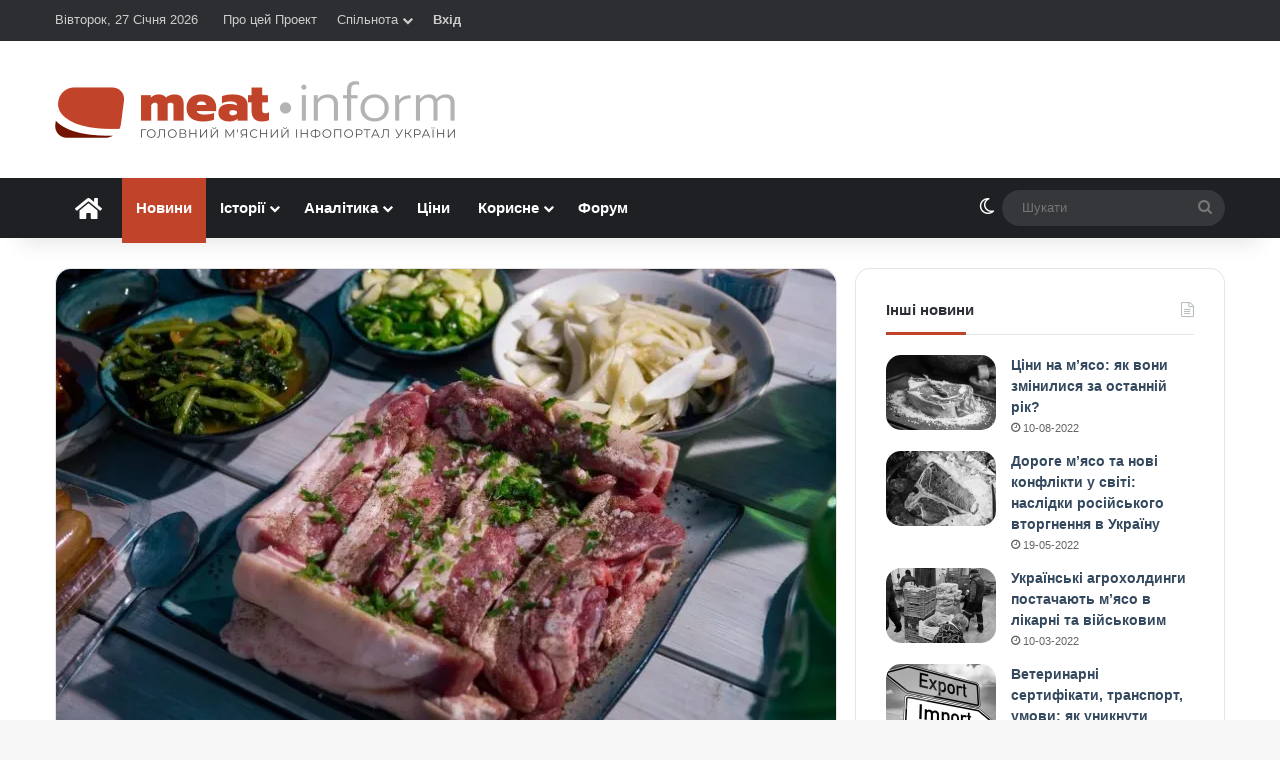

--- FILE ---
content_type: text/html; charset=UTF-8
request_url: https://meat-inform.com/novyny-pro-miaso/chastka-importnoi-svynyny-v-ukraini-ne-perevyshchuie-5-6.html
body_size: 31074
content:
<!DOCTYPE html> <html lang="uk" data-skin="light"> <head> <meta charset="UTF-8"/> <link rel="profile" href="//gmpg.org/xfn/11"/> <meta data-name=wpacu-delimiter data-content="ASSET CLEANUP CRITICAL CSS"/> <meta http-equiv='x-dns-prefetch-control' content='on'> <link rel='dns-prefetch' href="//cdnjs.cloudflare.com/"/> <link rel='dns-prefetch' href="//ajax.googleapis.com/"/>   <link rel='dns-prefetch' href="//s.gravatar.com/"/> <link rel='dns-prefetch' href="//www.google-analytics.com/"/> <link rel='preload' as='image' href="/wp-content/uploads/2020/01/holovnyi-400.png"> <link rel='preload' as='image' href="//i0.wp.com/meat-inform.com/wp-content/uploads/2019/02/pork-2781157_1920-e1549013923809.jpg?resize=780%2C470&ssl=1"> <link rel='preload' as='font' href="/wp-content/themes/jannah/assets/fonts/tielabs-fonticon/tielabs-fonticon.woff" type='font/woff' crossorigin='anonymous'/> <link rel='preload' as='font' href="/wp-content/themes/jannah/assets/fonts/fontawesome/fa-solid-900.woff2" type='font/woff2' crossorigin='anonymous'/> <link rel='preload' as='font' href="/wp-content/themes/jannah/assets/fonts/fontawesome/fa-brands-400.woff2" type='font/woff2' crossorigin='anonymous'/> <link rel='preload' as='font' href="/wp-content/themes/jannah/assets/fonts/fontawesome/fa-regular-400.woff2" type='font/woff2' crossorigin='anonymous'/> <script type="text/javascript">function theChampLoadEvent(e){var t=window.onload;if(typeof window.onload!="function"){window.onload=e}else{window.onload=function(){t();e()}}}</script> <script type="text/javascript">var theChampDefaultLang = 'uk', theChampCloseIconPath = 'https://meat-inform.com/wp-content/plugins/super-socializer/images/close.png';</script> <script>var theChampSiteUrl = 'https://meat-inform.com', theChampVerified = 0, theChampEmailPopup = 0, heateorSsMoreSharePopupSearchText = 'Search';</script> <script>var theChampLoadingImgPath = 'https://meat-inform.com/wp-content/plugins/super-socializer/images/ajax_loader.gif'; var theChampAjaxUrl = 'https://meat-inform.com/wp-admin/admin-ajax.php'; var theChampRedirectionUrl = 'https://meat-inform.com/novyny-pro-miaso/chastka-importnoi-svynyny-v-ukraini-ne-perevyshchuie-5-6.html'; var theChampRegRedirectionUrl = 'https://meat-inform.com/novyny-pro-miaso/chastka-importnoi-svynyny-v-ukraini-ne-perevyshchuie-5-6.html'; </script> <script> var theChampFBKey = '1705473706240872', theChampSameTabLogin = '0', theChampVerified = 0; var theChampAjaxUrl = 'https://meat-inform.com/wp-admin/admin-ajax.php'; var theChampPopupTitle = ''; var theChampEmailPopup = 0; var theChampEmailAjaxUrl = 'https://meat-inform.com/wp-admin/admin-ajax.php'; var theChampEmailPopupTitle = ''; var theChampEmailPopupErrorMsg = ''; var theChampEmailPopupUniqueId = ''; var theChampEmailPopupVerifyMessage = ''; var theChampSteamAuthUrl = ""; var theChampCurrentPageUrl = 'https%3A%2F%2Fmeat-inform.com%2Fnovyny-pro-miaso%2Fchastka-importnoi-svynyny-v-ukraini-ne-perevyshchuie-5-6.html';  var heateorMSEnabled = 0, theChampTwitterAuthUrl = theChampSiteUrl + "?SuperSocializerAuth=Twitter&super_socializer_redirect_to=" + theChampCurrentPageUrl, theChampLineAuthUrl = theChampSiteUrl + "?SuperSocializerAuth=Line&super_socializer_redirect_to=" + theChampCurrentPageUrl, theChampLiveAuthUrl = theChampSiteUrl + "?SuperSocializerAuth=Live&super_socializer_redirect_to=" + theChampCurrentPageUrl, theChampFacebookAuthUrl = theChampSiteUrl + "?SuperSocializerAuth=Facebook&super_socializer_redirect_to=" + theChampCurrentPageUrl, theChampYahooAuthUrl = theChampSiteUrl + "?SuperSocializerAuth=Yahoo&super_socializer_redirect_to=" + theChampCurrentPageUrl, theChampGoogleAuthUrl = theChampSiteUrl + "?SuperSocializerAuth=Google&super_socializer_redirect_to=" + theChampCurrentPageUrl, theChampYoutubeAuthUrl = theChampSiteUrl + "?SuperSocializerAuth=Youtube&super_socializer_redirect_to=" + theChampCurrentPageUrl, theChampVkontakteAuthUrl = theChampSiteUrl + "?SuperSocializerAuth=Vkontakte&super_socializer_redirect_to=" + theChampCurrentPageUrl, theChampLinkedinAuthUrl = theChampSiteUrl + "?SuperSocializerAuth=Linkedin&super_socializer_redirect_to=" + theChampCurrentPageUrl, theChampInstagramAuthUrl = theChampSiteUrl + "?SuperSocializerAuth=Instagram&super_socializer_redirect_to=" + theChampCurrentPageUrl, theChampWordpressAuthUrl = theChampSiteUrl + "?SuperSocializerAuth=Wordpress&super_socializer_redirect_to=" + theChampCurrentPageUrl, theChampDribbbleAuthUrl = theChampSiteUrl + "?SuperSocializerAuth=Dribbble&super_socializer_redirect_to=" + theChampCurrentPageUrl, theChampGithubAuthUrl = theChampSiteUrl + "?SuperSocializerAuth=Github&super_socializer_redirect_to=" + theChampCurrentPageUrl, theChampSpotifyAuthUrl = theChampSiteUrl + "?SuperSocializerAuth=Spotify&super_socializer_redirect_to=" + theChampCurrentPageUrl, theChampKakaoAuthUrl = theChampSiteUrl + "?SuperSocializerAuth=Kakao&super_socializer_redirect_to=" + theChampCurrentPageUrl, theChampTwitchAuthUrl = theChampSiteUrl + "?SuperSocializerAuth=Twitch&super_socializer_redirect_to=" + theChampCurrentPageUrl, theChampRedditAuthUrl = theChampSiteUrl + "?SuperSocializerAuth=Reddit&super_socializer_redirect_to=" + theChampCurrentPageUrl, theChampDisqusAuthUrl = theChampSiteUrl + "?SuperSocializerAuth=Disqus&super_socializer_redirect_to=" + theChampCurrentPageUrl, theChampDropboxAuthUrl = theChampSiteUrl + "?SuperSocializerAuth=Dropbox&super_socializer_redirect_to=" + theChampCurrentPageUrl, theChampFoursquareAuthUrl = theChampSiteUrl + "?SuperSocializerAuth=Foursquare&super_socializer_redirect_to=" + theChampCurrentPageUrl, theChampAmazonAuthUrl = theChampSiteUrl + "?SuperSocializerAuth=Amazon&super_socializer_redirect_to=" + theChampCurrentPageUrl, theChampStackoverflowAuthUrl = theChampSiteUrl + "?SuperSocializerAuth=Stackoverflow&super_socializer_redirect_to=" + theChampCurrentPageUrl, theChampDiscordAuthUrl = theChampSiteUrl + "?SuperSocializerAuth=Discord&super_socializer_redirect_to=" + theChampCurrentPageUrl, theChampMailruAuthUrl = theChampSiteUrl + "?SuperSocializerAuth=Mailru&super_socializer_redirect_to=" + theChampCurrentPageUrl, theChampYandexAuthUrl = theChampSiteUrl + "?SuperSocializerAuth=Yandex&super_socializer_redirect_to=" + theChampCurrentPageUrl; theChampOdnoklassnikiAuthUrl = theChampSiteUrl + "?SuperSocializerAuth=Odnoklassniki&super_socializer_redirect_to=" + theChampCurrentPageUrl;</script> <script> var theChampSharingAjaxUrl = 'https://meat-inform.com/wp-admin/admin-ajax.php', heateorSsFbMessengerAPI = 'https://www.facebook.com/dialog/send?app_id=1705473706240872&display=popup&link=%encoded_post_url%&redirect_uri=%encoded_post_url%',heateorSsWhatsappShareAPI = 'web', heateorSsUrlCountFetched = [], heateorSsSharesText = 'Поширили:', heateorSsShareText = 'Поділитися', theChampPluginIconPath = 'https://meat-inform.com/wp-content/plugins/super-socializer/images/logo.png', theChampSaveSharesLocally = 0, theChampHorizontalSharingCountEnable = 1, theChampVerticalSharingCountEnable = 0, theChampSharingOffset = -10, theChampCounterOffset = -10, theChampMobileStickySharingEnabled = 0, heateorSsCopyLinkMessage = "Link copied.";
		var theChampReduceHorizontalSvgWidth = true;var theChampReduceVerticalSvgHeight = true;		</script> <style type="text/css"> .the_champ_button_instagram span.the_champ_svg,a.the_champ_instagram span.the_champ_svg{background:radial-gradient(circle at 30% 107%,#fdf497 0,#fdf497 5%,#fd5949 45%,#d6249f 60%,#285aeb 90%)} .the_champ_horizontal_sharing .the_champ_svg,.heateor_ss_standard_follow_icons_container .the_champ_svg{ color: #fff; border-width: 0px; border-style: solid; border-color: transparent; } .the_champ_horizontal_sharing .theChampTCBackground{ color:#666; } .the_champ_horizontal_sharing span.the_champ_svg:hover,.heateor_ss_standard_follow_icons_container span.the_champ_svg:hover{ border-color: transparent; } .the_champ_vertical_sharing span.the_champ_svg,.heateor_ss_floating_follow_icons_container span.the_champ_svg{ color: #fff; border-width: 0px; border-style: solid; border-color: transparent; } .the_champ_vertical_sharing .theChampTCBackground{ color:#666; } .the_champ_vertical_sharing span.the_champ_svg:hover,.heateor_ss_floating_follow_icons_container span.the_champ_svg:hover{ border-color: transparent; } div.the_champ_horizontal_sharing svg{width:50%;margin:auto;}div.the_champ_horizontal_sharing .the_champ_square_count{float:left;width:50%;line-height:35px;} div.the_champ_vertical_sharing svg{height:70%;margin-top:6px}div.the_champ_vertical_sharing .the_champ_square_count{line-height:15.2px;} @media screen and (max-width:783px){.the_champ_vertical_sharing{display:none!important}}</style> <meta name='robots' content='index, follow, max-image-preview:large, max-snippet:-1, max-video-preview:-1'/> <title>Частка імпортної свинини в Україні не перевищує 5-6% &#8226; Meat-Inform</title> <link rel="canonical" href="https://meat-inform.com/novyny-pro-miaso/chastka-importnoi-svynyny-v-ukraini-ne-perevyshchuie-5-6.html"/> <meta property="og:locale" content="uk_UA"/> <meta property="og:type" content="article"/> <meta property="og:title" content="Частка імпортної свинини в Україні не перевищує 5-6% &#8226; Meat-Inform"/> <meta property="og:description" content="Попри те, що у січні імпорт свинини в Україну досяг 1,63 тис. тонн, а це на 64,6% більше за показники січня 2020 року та на 45,4% більше, ніж у грудні, в Асоціації &#8220;Свинарі України&#8221; (АСУ) зазначають, що ці цифри не є критичними. Загальний обсяг імпортованої свинини в структурі українського ринку наразі не перевищує 5-6%. Варто &hellip;"/> <meta property="og:url" content="https://meat-inform.com/novyny-pro-miaso/chastka-importnoi-svynyny-v-ukraini-ne-perevyshchuie-5-6.html"/> <meta property="og:site_name" content="Meat-Inform - Інформаційний портал про м&#039;ясо"/> <meta property="article:publisher" content="https://www.facebook.com/meatinform"/> <meta property="article:author" content="https://www.facebook.com/meatinform"/> <meta property="article:published_time" content="2021-02-09T10:50:20+00:00"/> <meta property="og:image" content="https://meat-inform.com/wp-content/uploads/2019/02/pork-2781157_1920-e1549013923809.jpg"/> <meta property="og:image:width" content="800"/> <meta property="og:image:height" content="474"/> <meta property="og:image:type" content="image/jpeg"/> <meta name="author" content="Meat-Inform"/> <meta name="twitter:card" content="summary_large_image"/> <meta name="twitter:creator" content="@https://twitter.com/MeatInform"/> <meta name="twitter:site" content="@MeatInform"/> <script type="application/ld+json" class="yoast-schema-graph">{"@context":"https://schema.org","@graph":[{"@type":"NewsArticle","@id":"https://meat-inform.com/novyny-pro-miaso/chastka-importnoi-svynyny-v-ukraini-ne-perevyshchuie-5-6.html#article","isPartOf":{"@id":"https://meat-inform.com/novyny-pro-miaso/chastka-importnoi-svynyny-v-ukraini-ne-perevyshchuie-5-6.html"},"author":{"name":"Meat-Inform","@id":"https://meat-inform.com/#/schema/person/f4748ca780d32e0591884464366ecbe2"},"headline":"Частка імпортної свинини в Україні не перевищує 5-6%","datePublished":"2021-02-09T10:50:20+00:00","mainEntityOfPage":{"@id":"https://meat-inform.com/novyny-pro-miaso/chastka-importnoi-svynyny-v-ukraini-ne-perevyshchuie-5-6.html"},"wordCount":170,"commentCount":0,"publisher":{"@id":"https://meat-inform.com/#organization"},"image":{"@id":"https://meat-inform.com/novyny-pro-miaso/chastka-importnoi-svynyny-v-ukraini-ne-perevyshchuie-5-6.html#primaryimage"},"thumbnailUrl":"https://i0.wp.com/meat-inform.com/wp-content/uploads/2019/02/pork-2781157_1920-e1549013923809.jpg?fit=800%2C474&ssl=1","keywords":["єс","імпорт","свинина","україна"],"articleSection":["Новини про м'ясо"],"inLanguage":"uk","potentialAction":[{"@type":"CommentAction","name":"Comment","target":["https://meat-inform.com/novyny-pro-miaso/chastka-importnoi-svynyny-v-ukraini-ne-perevyshchuie-5-6.html#respond"]}]},{"@type":"WebPage","@id":"https://meat-inform.com/novyny-pro-miaso/chastka-importnoi-svynyny-v-ukraini-ne-perevyshchuie-5-6.html","url":"https://meat-inform.com/novyny-pro-miaso/chastka-importnoi-svynyny-v-ukraini-ne-perevyshchuie-5-6.html","name":"Частка імпортної свинини в Україні не перевищує 5-6% &#8226; Meat-Inform","isPartOf":{"@id":"https://meat-inform.com/#website"},"primaryImageOfPage":{"@id":"https://meat-inform.com/novyny-pro-miaso/chastka-importnoi-svynyny-v-ukraini-ne-perevyshchuie-5-6.html#primaryimage"},"image":{"@id":"https://meat-inform.com/novyny-pro-miaso/chastka-importnoi-svynyny-v-ukraini-ne-perevyshchuie-5-6.html#primaryimage"},"thumbnailUrl":"https://i0.wp.com/meat-inform.com/wp-content/uploads/2019/02/pork-2781157_1920-e1549013923809.jpg?fit=800%2C474&ssl=1","datePublished":"2021-02-09T10:50:20+00:00","breadcrumb":{"@id":"https://meat-inform.com/novyny-pro-miaso/chastka-importnoi-svynyny-v-ukraini-ne-perevyshchuie-5-6.html#breadcrumb"},"inLanguage":"uk","potentialAction":[{"@type":"ReadAction","target":["https://meat-inform.com/novyny-pro-miaso/chastka-importnoi-svynyny-v-ukraini-ne-perevyshchuie-5-6.html"]}]},{"@type":"ImageObject","inLanguage":"uk","@id":"https://meat-inform.com/novyny-pro-miaso/chastka-importnoi-svynyny-v-ukraini-ne-perevyshchuie-5-6.html#primaryimage","url":"https://i0.wp.com/meat-inform.com/wp-content/uploads/2019/02/pork-2781157_1920-e1549013923809.jpg?fit=800%2C474&ssl=1","contentUrl":"https://i0.wp.com/meat-inform.com/wp-content/uploads/2019/02/pork-2781157_1920-e1549013923809.jpg?fit=800%2C474&ssl=1","width":800,"height":474},{"@type":"BreadcrumbList","@id":"https://meat-inform.com/novyny-pro-miaso/chastka-importnoi-svynyny-v-ukraini-ne-perevyshchuie-5-6.html#breadcrumb","itemListElement":[{"@type":"ListItem","position":1,"name":"Home","item":"https://meat-inform.com/"},{"@type":"ListItem","position":2,"name":"Частка імпортної свинини в Україні не перевищує 5-6%"}]},{"@type":"WebSite","@id":"https://meat-inform.com/#website","url":"https://meat-inform.com/","name":"Meat-Inform - Інформаційний портал про м&#039;ясо","description":"Все про м&#039;ясо та м&#039;ясний бізнес","publisher":{"@id":"https://meat-inform.com/#organization"},"potentialAction":[{"@type":"SearchAction","target":{"@type":"EntryPoint","urlTemplate":"https://meat-inform.com/?s={search_term_string}"},"query-input":{"@type":"PropertyValueSpecification","valueRequired":true,"valueName":"search_term_string"}}],"inLanguage":"uk"},{"@type":"Organization","@id":"https://meat-inform.com/#organization","name":"Meat-Inform - Головний м'ясний інфопортал України","url":"https://meat-inform.com/","logo":{"@type":"ImageObject","inLanguage":"uk","@id":"https://meat-inform.com/#/schema/logo/image/","url":"https://meat-inform.com/wp-content/uploads/2019/02/holovnyi-800-e1571384614280.png","contentUrl":"https://meat-inform.com/wp-content/uploads/2019/02/holovnyi-800-e1571384614280.png","width":400,"height":57,"caption":"Meat-Inform - Головний м'ясний інфопортал України"},"image":{"@id":"https://meat-inform.com/#/schema/logo/image/"},"sameAs":["https://www.facebook.com/meatinform","https://x.com/MeatInform"]},{"@type":"Person","@id":"https://meat-inform.com/#/schema/person/f4748ca780d32e0591884464366ecbe2","name":"Meat-Inform","image":{"@type":"ImageObject","inLanguage":"uk","@id":"https://meat-inform.com/#/schema/person/image/","url":"//pbs.twimg.com/profile_images/1089112961585725440/yxg2XyAD.png","contentUrl":"//pbs.twimg.com/profile_images/1089112961585725440/yxg2XyAD.png","caption":"Meat-Inform"},"description":"Все про м'ясо • Головний м’ясний інфопортал України","sameAs":["https://meat-inform.com","https://www.facebook.com/meatinform","https://x.com/https://twitter.com/MeatInform"],"url":"https://meat-inform.com/author/meat-inform"}]}</script> <link rel='preconnect' href="//i0.wp.com/"/> <link rel='preconnect' href="//c0.wp.com/"/> <link rel="alternate" type="application/rss+xml" title="Meat-Inform - Інформаційний портал про м&#039;ясо &raquo; стрічка" href="/feed"/> <script type="text/javascript">
			try {
				if( 'undefined' != typeof localStorage ){
					var tieSkin = localStorage.getItem('tie-skin');
				}

				
				var html = document.getElementsByTagName('html')[0].classList,
						htmlSkin = 'light';

				if( html.contains('dark-skin') ){
					htmlSkin = 'dark';
				}

				if( tieSkin != null && tieSkin != htmlSkin ){
					html.add('tie-skin-inverted');
					var tieSkinInverted = true;
				}

				if( tieSkin == 'dark' ){
					html.add('dark-skin');
				}
				else if( tieSkin == 'light' ){
					html.remove( 'dark-skin' );
				}
				
			} catch(e) { console.log( e ) }

		</script> <style type="text/css"> :root{ --tie-preset-gradient-1: linear-gradient(135deg, rgba(6, 147, 227, 1) 0%, rgb(155, 81, 224) 100%); --tie-preset-gradient-2: linear-gradient(135deg, rgb(122, 220, 180) 0%, rgb(0, 208, 130) 100%); --tie-preset-gradient-3: linear-gradient(135deg, rgba(252, 185, 0, 1) 0%, rgba(255, 105, 0, 1) 100%); --tie-preset-gradient-4: linear-gradient(135deg, rgba(255, 105, 0, 1) 0%, rgb(207, 46, 46) 100%); --tie-preset-gradient-5: linear-gradient(135deg, rgb(238, 238, 238) 0%, rgb(169, 184, 195) 100%); --tie-preset-gradient-6: linear-gradient(135deg, rgb(74, 234, 220) 0%, rgb(151, 120, 209) 20%, rgb(207, 42, 186) 40%, rgb(238, 44, 130) 60%, rgb(251, 105, 98) 80%, rgb(254, 248, 76) 100%); --tie-preset-gradient-7: linear-gradient(135deg, rgb(255, 206, 236) 0%, rgb(152, 150, 240) 100%); --tie-preset-gradient-8: linear-gradient(135deg, rgb(254, 205, 165) 0%, rgb(254, 45, 45) 50%, rgb(107, 0, 62) 100%); --tie-preset-gradient-9: linear-gradient(135deg, rgb(255, 203, 112) 0%, rgb(199, 81, 192) 50%, rgb(65, 88, 208) 100%); --tie-preset-gradient-10: linear-gradient(135deg, rgb(255, 245, 203) 0%, rgb(182, 227, 212) 50%, rgb(51, 167, 181) 100%); --tie-preset-gradient-11: linear-gradient(135deg, rgb(202, 248, 128) 0%, rgb(113, 206, 126) 100%); --tie-preset-gradient-12: linear-gradient(135deg, rgb(2, 3, 129) 0%, rgb(40, 116, 252) 100%); --tie-preset-gradient-13: linear-gradient(135deg, #4D34FA, #ad34fa); --tie-preset-gradient-14: linear-gradient(135deg, #0057FF, #31B5FF); --tie-preset-gradient-15: linear-gradient(135deg, #FF007A, #FF81BD); --tie-preset-gradient-16: linear-gradient(135deg, #14111E, #4B4462); --tie-preset-gradient-17: linear-gradient(135deg, #F32758, #FFC581); --main-nav-background: #1f2024; --main-nav-secondry-background: rgba(0,0,0,0.2); --main-nav-primary-color: #0088ff; --main-nav-contrast-primary-color: #FFFFFF; --main-nav-text-color: #FFFFFF; --main-nav-secondry-text-color: rgba(225,255,255,0.5); --main-nav-main-border-color: rgba(255,255,255,0.07); --main-nav-secondry-border-color: rgba(255,255,255,0.04); } </style> <meta name="viewport" content="width=device-width, initial-scale=1.0"/><style id='wp-img-auto-sizes-contain-inline-css' type='text/css'> img:is([sizes=auto i],[sizes^="auto," i]){contain-intrinsic-size:3000px 1500px} /*# sourceURL=wp-img-auto-sizes-contain-inline-css */ </style> <link rel='stylesheet' id='lrm-modal-css' href="/wp-content/plugins/ajax-login-and-registration-modal-popup/assets/lrm-core-compiled.css" type='text/css' media='all'/> <link rel='stylesheet' id='lrm-modal-skin-css' href="/wp-content/plugins/ajax-login-and-registration-modal-popup/skins/default/skin.css" type='text/css' media='all'/> <link rel='stylesheet' id='awsm-ead-public-css' href="/wp-content/plugins/embed-any-document/css/embed-public.min.css" type='text/css' media='all'/> <link rel='stylesheet' id='wptelegram_widget-public-0-css' href="/wp-content/plugins/wptelegram-widget/assets/build/dist/public-DEib7km8.css" type='text/css' media='all'/> <link rel='stylesheet' id='dashicons-css' href="//c0.wp.com/c/6.9/wp-includes/css/dashicons.min.css" type='text/css' media='all'/> <link rel='stylesheet' id='thickbox-css' href="//c0.wp.com/c/6.9/wp-includes/js/thickbox/thickbox.css" type='text/css' media='all'/> <link rel='stylesheet' id='the_champ_frontend_css-css' href="/wp-content/plugins/super-socializer/css/front.css" type='text/css' media='all'/> <link rel='stylesheet' id='tie-css-base-css' href="/wp-content/themes/jannah/assets/css/base.min.css" type='text/css' media='all'/> <link rel='stylesheet' id='tie-css-print-css' href="/wp-content/themes/jannah/assets/css/print.css" type='text/css' media='print'/> <link rel='stylesheet' id='tie-theme-child-css-css' href="/wp-content/themes/jannah-child/style.css" type='text/css' media='all'/> <style id='tie-theme-child-css-inline-css' type='text/css'> html #main-nav .main-menu > ul > li > a{font-size: 15px;}html #main-nav .main-menu > ul ul li a{font-weight: 600;}html .breaking .breaking-title{font-weight: 600;}html .ticker-wrapper .ticker-content{font-weight: 600;}:root:root{--brand-color: #c1442a;--dark-brand-color: #8f1200;--bright-color: #FFFFFF;--base-color: #2c2f34;}#reading-position-indicator{box-shadow: 0 0 10px rgba( 193,68,42,0.7);}html :root:root{--brand-color: #c1442a;--dark-brand-color: #8f1200;--bright-color: #FFFFFF;--base-color: #2c2f34;}html #reading-position-indicator{box-shadow: 0 0 10px rgba( 193,68,42,0.7);}html ::-moz-selection{background-color: #c1442a;color: #FFFFFF;}html ::selection{background-color: #c1442a;color: #FFFFFF;}html a,html body .entry a,html .dark-skin body .entry a,html .comment-list .comment-content a{color: #34495e;}html a:hover,html body .entry a:hover,html .dark-skin body .entry a:hover,html .comment-list .comment-content a:hover{color: #e74c3c;}html #header-notification-bar{background: var( --tie-preset-gradient-13 );}html #header-notification-bar{--tie-buttons-color: #FFFFFF;--tie-buttons-border-color: #FFFFFF;--tie-buttons-hover-color: #e1e1e1;--tie-buttons-hover-text: #000000;}html #header-notification-bar{--tie-buttons-text: #000000;}html #the-post .entry-content a:not(.shortc-button){color: #c1442a !important;}html #the-post .entry-content a:not(.shortc-button):hover{color: #e74c3c !important;}html #tie-body .sidebar .widget-title:after{background-color: #c1442a;}html q cite,html blockquote cite,html q:before,html blockquote:before,html .wp-block-quote cite,html .wp-block-quote footer{color: #c1442a;}html blockquote.quote-light{border-color: #c1442a;}html a#go-to-top{background-color: #c1442a;}html .post-cat{background-color:#c1442a !important;color:#FFFFFF !important;}html body .mag-box .breaking,html body .social-icons-widget .social-icons-item .social-link,html body .widget_product_tag_cloud a,html body .widget_tag_cloud a,html body .post-tags a,html body .widget_layered_nav_filters a,html body .post-bottom-meta-title,html body .post-bottom-meta a,html body .post-cat,html body .show-more-button,html body #instagram-link.is-expanded .follow-button,html body .cat-counter a + span,html body .mag-box-options .slider-arrow-nav a,html body .main-menu .cats-horizontal li a,html body #instagram-link.is-compact,html body .pages-numbers a,html body .pages-nav-item,html body .bp-pagination-links .page-numbers,html body .fullwidth-area .widget_tag_cloud .tagcloud a,html body ul.breaking-news-nav li.jnt-prev,html body ul.breaking-news-nav li.jnt-next,html body #tie-popup-search-mobile table.gsc-search-box{border-radius: 35px;}html body .mag-box ul.breaking-news-nav li{border: 0 !important;}html body #instagram-link.is-compact{padding-right: 40px;padding-left: 40px;}html body .post-bottom-meta-title,html body .post-bottom-meta a,html body .more-link{padding-right: 15px;padding-left: 15px;}html body #masonry-grid .container-wrapper .post-thumb img{border-radius: 0px;}html body .video-thumbnail,html body .review-item,html body .review-summary,html body .user-rate-wrap,html body textarea,html body input,html body select{border-radius: 5px;}html body .post-content-slideshow,html body #tie-read-next,html body .prev-next-post-nav .post-thumb,html body .post-thumb img,html body .container-wrapper,html body .tie-popup-container .container-wrapper,html body .widget,html body .tie-grid-slider .grid-item,html body .slider-vertical-navigation .slide,html body .boxed-slider:not(.tie-grid-slider) .slide,html body .buddypress-wrap .activity-list .load-more a,html body .buddypress-wrap .activity-list .load-newest a,html body .woocommerce .products .product .product-img img,html body .woocommerce .products .product .product-img,html body .woocommerce .woocommerce-tabs,html body .woocommerce div.product .related.products,html body .woocommerce div.product .up-sells.products,html body .woocommerce .cart_totals,html .woocommerce .cross-sells,html body .big-thumb-left-box-inner,html body .miscellaneous-box .posts-items li:first-child,html body .single-big-img,html body .masonry-with-spaces .container-wrapper .slide,html body .news-gallery-items li .post-thumb,html body .scroll-2-box .slide,html .magazine1.archive:not(.bbpress) .entry-header-outer,html .magazine1.search .entry-header-outer,html .magazine1.archive:not(.bbpress) .mag-box .container-wrapper,html .magazine1.search .mag-box .container-wrapper,html body.magazine1 .entry-header-outer + .mag-box,html body .digital-rating-static,html body .entry q,html body .entry blockquote,html body #instagram-link.is-expanded,html body.single-post .featured-area,html body.post-layout-8 #content,html body .footer-boxed-widget-area,html body .tie-video-main-slider,html body .post-thumb-overlay,html body .widget_media_image img,html body .stream-item-mag img,html body .media-page-layout .post-element{border-radius: 15px;}html #subcategories-section .container-wrapper{border-radius: 15px !important;margin-top: 15px !important;border-top-width: 1px !important;}@media (max-width: 767px) {html .tie-video-main-slider iframe{border-top-right-radius: 15px;border-top-left-radius: 15px;}}html .magazine1.archive:not(.bbpress) .mag-box .container-wrapper,html .magazine1.search .mag-box .container-wrapper{margin-top: 15px;border-top-width: 1px;}html body .section-wrapper:not(.container-full) .wide-slider-wrapper .slider-main-container,html body .section-wrapper:not(.container-full) .wide-slider-three-slids-wrapper{border-radius: 15px;overflow: hidden;}html body .wide-slider-nav-wrapper,html body .share-buttons-bottom,html body .first-post-gradient li:first-child .post-thumb:after,html body .scroll-2-box .post-thumb:after{border-bottom-left-radius: 15px;border-bottom-right-radius: 15px;}html body .main-menu .menu-sub-content,html body .comp-sub-menu{border-bottom-left-radius: 10px;border-bottom-right-radius: 10px;}html body.single-post .featured-area{overflow: hidden;}html body #check-also-box.check-also-left{border-top-right-radius: 15px;border-bottom-right-radius: 15px;}html body #check-also-box.check-also-right{border-top-left-radius: 15px;border-bottom-left-radius: 15px;}html body .mag-box .breaking-news-nav li:last-child{border-top-right-radius: 35px;border-bottom-right-radius: 35px;}html body .mag-box .breaking-title:before{border-top-left-radius: 35px;border-bottom-left-radius: 35px;}html body .tabs li:last-child a,html body .full-overlay-title li:not(.no-post-thumb) .block-title-overlay{border-top-right-radius: 15px;}html body .center-overlay-title li:not(.no-post-thumb) .block-title-overlay,html body .tabs li:first-child a{border-top-left-radius: 15px;}.main-menu .menu > li.tie-current-menu > a:after { content: none !important;}img.avatar-180 {height: auto !important;}#buddypress #item-header-avatar img,#buddypress .main-content #groups-list .item-avatar img,#buddypress .main-content #groups-list .avatar,#buddypress .main-content #member-list .item-avatar img,#buddypress .main-content #member-list .avatar,#buddypress .main-content #members-list .item-avatar img,#buddypress .main-content #members-list .avatar { float: none !important; margin: 0 !important;}#respond .comment-form-author {margin-right: 4%;width: 48%;float: left;}@media (max-width: 670px) { #respond .comment-form-author { margin-right: 0;width: 100%; float: none; }}#respond .comment-form-email {margin-right: 0px !important;}#bbpress-forums .bbp-template-notice.info {background: #d6f6ff !important; border-color: #BFE3EC !important; color: #005770 !important;}#bbpress-forums .bbp-template-notice.info a {color: #c1442a !important;}#message,.bbp-template-notice {background: #e2f2cb !important; border-color: #D1E4B7 !important; color: #314612 !important;}#buddypress #message p {color: #314612 !important;}.bbp-template-notice a {color: #c1442a !important;}.bbp-template-notice.error { background: #ffe6e2 !important; border-color: #EEBFB8 !important; color: #7c1100 !important;}.bbp-template-notice.important,.bbp-template-notice.warning { background: #fffddb !important; border-color: #E9E59E !important; color: #756f00 !important;}.menu-item-208 img {vertical-align: middle;margin-right: 3px;border-radius: 50%;}.topbar-wrapper .tie-alignleft,.top-menu {width: 100%;}#menu-item-208,#menu-item-267 {float: right;}.menu-item-208>a,.menu-item-267 a {font-weight: bold;}.super-socializer-linking-container strong,#buddypress .standard-form label {font-weight: normal;}.lrm-form button[type=submit] {background: #c1442a !important;font-weight: normal !important;}a.post-thumb img.wp-post-image {-webkit-filter: grayscale(100%); filter: grayscale(100%);}a.post-thumb img.wp-post-image:hover {-webkit-filter: grayscale(0%); filter: grayscale(0%);-webkit-transition:all 0.3s ease-in-out;-moz-transition:all 0.3s ease-in-out;transition:all 0.3s ease-in-out;}label[for="bbp_anonymous_website"],#bbp_anonymous_website {display: none !important;}#bbpress-forums div.bbp-reply-author img.avatar {max-width:none;display:block;}#bbpress-forums img.avatar {border-radius:50%;}.toggle h3.toggle-head {font-weight: bold; }.toggle em {color: #767676;font-size: 11px !important;}#text-html-widget-4 em,#text-html-widget-6 em {color: #767676;font-size: 11px;}.lrm-user-modal-container-inner {border-radius: 15px!important;} /*# sourceURL=tie-theme-child-css-inline-css */ </style> <script type="text/javascript" src="https://c0.wp.com/c/6.9/wp-includes/js/jquery/jquery.min.js" id="jquery-core-js"></script> <script type="text/javascript">var ajaxurl = 'https://meat-inform.com/wp-admin/admin-ajax.php';</script> <script async src="https://www.googletagmanager.com/gtag/js?id=UA-130575380-1"></script> <script>
	  window.dataLayer = window.dataLayer || [];
	  function gtag(){dataLayer.push(arguments);}
	  gtag('js', new Date());

	  gtag('config', 'UA-130575380-1');
	</script> <meta http-equiv="X-UA-Compatible" content="IE=edge"> <link rel="amphtml" href="chastka-importnoi-svynyny-v-ukraini-ne-perevyshchuie-5-6.html/amp"><link rel="icon" href="//i0.wp.com/meat-inform.com/wp-content/uploads/2018/05/cropped-logo-small-squared.png?fit=32%2C32&#038;ssl=1" sizes="32x32"/> <link rel="icon" href="//i0.wp.com/meat-inform.com/wp-content/uploads/2018/05/cropped-logo-small-squared.png?fit=192%2C192&#038;ssl=1" sizes="192x192"/> <link rel="apple-touch-icon" href="//i0.wp.com/meat-inform.com/wp-content/uploads/2018/05/cropped-logo-small-squared.png?fit=180%2C180&#038;ssl=1"/> <meta name="msapplication-TileImage" content="https://i0.wp.com/meat-inform.com/wp-content/uploads/2018/05/cropped-logo-small-squared.png?fit=270%2C270&#038;ssl=1"/> <style id='global-styles-inline-css' type='text/css'> :root{--wp--preset--aspect-ratio--square: 1;--wp--preset--aspect-ratio--4-3: 4/3;--wp--preset--aspect-ratio--3-4: 3/4;--wp--preset--aspect-ratio--3-2: 3/2;--wp--preset--aspect-ratio--2-3: 2/3;--wp--preset--aspect-ratio--16-9: 16/9;--wp--preset--aspect-ratio--9-16: 9/16;--wp--preset--color--black: #000000;--wp--preset--color--cyan-bluish-gray: #abb8c3;--wp--preset--color--white: #ffffff;--wp--preset--color--pale-pink: #f78da7;--wp--preset--color--vivid-red: #cf2e2e;--wp--preset--color--luminous-vivid-orange: #ff6900;--wp--preset--color--luminous-vivid-amber: #fcb900;--wp--preset--color--light-green-cyan: #7bdcb5;--wp--preset--color--vivid-green-cyan: #00d084;--wp--preset--color--pale-cyan-blue: #8ed1fc;--wp--preset--color--vivid-cyan-blue: #0693e3;--wp--preset--color--vivid-purple: #9b51e0;--wp--preset--color--global-color: #c1442a;--wp--preset--gradient--vivid-cyan-blue-to-vivid-purple: linear-gradient(135deg,rgb(6,147,227) 0%,rgb(155,81,224) 100%);--wp--preset--gradient--light-green-cyan-to-vivid-green-cyan: linear-gradient(135deg,rgb(122,220,180) 0%,rgb(0,208,130) 100%);--wp--preset--gradient--luminous-vivid-amber-to-luminous-vivid-orange: linear-gradient(135deg,rgb(252,185,0) 0%,rgb(255,105,0) 100%);--wp--preset--gradient--luminous-vivid-orange-to-vivid-red: linear-gradient(135deg,rgb(255,105,0) 0%,rgb(207,46,46) 100%);--wp--preset--gradient--very-light-gray-to-cyan-bluish-gray: linear-gradient(135deg,rgb(238,238,238) 0%,rgb(169,184,195) 100%);--wp--preset--gradient--cool-to-warm-spectrum: linear-gradient(135deg,rgb(74,234,220) 0%,rgb(151,120,209) 20%,rgb(207,42,186) 40%,rgb(238,44,130) 60%,rgb(251,105,98) 80%,rgb(254,248,76) 100%);--wp--preset--gradient--blush-light-purple: linear-gradient(135deg,rgb(255,206,236) 0%,rgb(152,150,240) 100%);--wp--preset--gradient--blush-bordeaux: linear-gradient(135deg,rgb(254,205,165) 0%,rgb(254,45,45) 50%,rgb(107,0,62) 100%);--wp--preset--gradient--luminous-dusk: linear-gradient(135deg,rgb(255,203,112) 0%,rgb(199,81,192) 50%,rgb(65,88,208) 100%);--wp--preset--gradient--pale-ocean: linear-gradient(135deg,rgb(255,245,203) 0%,rgb(182,227,212) 50%,rgb(51,167,181) 100%);--wp--preset--gradient--electric-grass: linear-gradient(135deg,rgb(202,248,128) 0%,rgb(113,206,126) 100%);--wp--preset--gradient--midnight: linear-gradient(135deg,rgb(2,3,129) 0%,rgb(40,116,252) 100%);--wp--preset--font-size--small: 13px;--wp--preset--font-size--medium: 20px;--wp--preset--font-size--large: 36px;--wp--preset--font-size--x-large: 42px;--wp--preset--spacing--20: 0.44rem;--wp--preset--spacing--30: 0.67rem;--wp--preset--spacing--40: 1rem;--wp--preset--spacing--50: 1.5rem;--wp--preset--spacing--60: 2.25rem;--wp--preset--spacing--70: 3.38rem;--wp--preset--spacing--80: 5.06rem;--wp--preset--shadow--natural: 6px 6px 9px rgba(0, 0, 0, 0.2);--wp--preset--shadow--deep: 12px 12px 50px rgba(0, 0, 0, 0.4);--wp--preset--shadow--sharp: 6px 6px 0px rgba(0, 0, 0, 0.2);--wp--preset--shadow--outlined: 6px 6px 0px -3px rgb(255, 255, 255), 6px 6px rgb(0, 0, 0);--wp--preset--shadow--crisp: 6px 6px 0px rgb(0, 0, 0);}:where(.is-layout-flex){gap: 0.5em;}:where(.is-layout-grid){gap: 0.5em;}body .is-layout-flex{display: flex;}.is-layout-flex{flex-wrap: wrap;align-items: center;}.is-layout-flex > :is(*, div){margin: 0;}body .is-layout-grid{display: grid;}.is-layout-grid > :is(*, div){margin: 0;}:where(.wp-block-columns.is-layout-flex){gap: 2em;}:where(.wp-block-columns.is-layout-grid){gap: 2em;}:where(.wp-block-post-template.is-layout-flex){gap: 1.25em;}:where(.wp-block-post-template.is-layout-grid){gap: 1.25em;}.has-black-color{color: var(--wp--preset--color--black) !important;}.has-cyan-bluish-gray-color{color: var(--wp--preset--color--cyan-bluish-gray) !important;}.has-white-color{color: var(--wp--preset--color--white) !important;}.has-pale-pink-color{color: var(--wp--preset--color--pale-pink) !important;}.has-vivid-red-color{color: var(--wp--preset--color--vivid-red) !important;}.has-luminous-vivid-orange-color{color: var(--wp--preset--color--luminous-vivid-orange) !important;}.has-luminous-vivid-amber-color{color: var(--wp--preset--color--luminous-vivid-amber) !important;}.has-light-green-cyan-color{color: var(--wp--preset--color--light-green-cyan) !important;}.has-vivid-green-cyan-color{color: var(--wp--preset--color--vivid-green-cyan) !important;}.has-pale-cyan-blue-color{color: var(--wp--preset--color--pale-cyan-blue) !important;}.has-vivid-cyan-blue-color{color: var(--wp--preset--color--vivid-cyan-blue) !important;}.has-vivid-purple-color{color: var(--wp--preset--color--vivid-purple) !important;}.has-black-background-color{background-color: var(--wp--preset--color--black) !important;}.has-cyan-bluish-gray-background-color{background-color: var(--wp--preset--color--cyan-bluish-gray) !important;}.has-white-background-color{background-color: var(--wp--preset--color--white) !important;}.has-pale-pink-background-color{background-color: var(--wp--preset--color--pale-pink) !important;}.has-vivid-red-background-color{background-color: var(--wp--preset--color--vivid-red) !important;}.has-luminous-vivid-orange-background-color{background-color: var(--wp--preset--color--luminous-vivid-orange) !important;}.has-luminous-vivid-amber-background-color{background-color: var(--wp--preset--color--luminous-vivid-amber) !important;}.has-light-green-cyan-background-color{background-color: var(--wp--preset--color--light-green-cyan) !important;}.has-vivid-green-cyan-background-color{background-color: var(--wp--preset--color--vivid-green-cyan) !important;}.has-pale-cyan-blue-background-color{background-color: var(--wp--preset--color--pale-cyan-blue) !important;}.has-vivid-cyan-blue-background-color{background-color: var(--wp--preset--color--vivid-cyan-blue) !important;}.has-vivid-purple-background-color{background-color: var(--wp--preset--color--vivid-purple) !important;}.has-black-border-color{border-color: var(--wp--preset--color--black) !important;}.has-cyan-bluish-gray-border-color{border-color: var(--wp--preset--color--cyan-bluish-gray) !important;}.has-white-border-color{border-color: var(--wp--preset--color--white) !important;}.has-pale-pink-border-color{border-color: var(--wp--preset--color--pale-pink) !important;}.has-vivid-red-border-color{border-color: var(--wp--preset--color--vivid-red) !important;}.has-luminous-vivid-orange-border-color{border-color: var(--wp--preset--color--luminous-vivid-orange) !important;}.has-luminous-vivid-amber-border-color{border-color: var(--wp--preset--color--luminous-vivid-amber) !important;}.has-light-green-cyan-border-color{border-color: var(--wp--preset--color--light-green-cyan) !important;}.has-vivid-green-cyan-border-color{border-color: var(--wp--preset--color--vivid-green-cyan) !important;}.has-pale-cyan-blue-border-color{border-color: var(--wp--preset--color--pale-cyan-blue) !important;}.has-vivid-cyan-blue-border-color{border-color: var(--wp--preset--color--vivid-cyan-blue) !important;}.has-vivid-purple-border-color{border-color: var(--wp--preset--color--vivid-purple) !important;}.has-vivid-cyan-blue-to-vivid-purple-gradient-background{background: var(--wp--preset--gradient--vivid-cyan-blue-to-vivid-purple) !important;}.has-light-green-cyan-to-vivid-green-cyan-gradient-background{background: var(--wp--preset--gradient--light-green-cyan-to-vivid-green-cyan) !important;}.has-luminous-vivid-amber-to-luminous-vivid-orange-gradient-background{background: var(--wp--preset--gradient--luminous-vivid-amber-to-luminous-vivid-orange) !important;}.has-luminous-vivid-orange-to-vivid-red-gradient-background{background: var(--wp--preset--gradient--luminous-vivid-orange-to-vivid-red) !important;}.has-very-light-gray-to-cyan-bluish-gray-gradient-background{background: var(--wp--preset--gradient--very-light-gray-to-cyan-bluish-gray) !important;}.has-cool-to-warm-spectrum-gradient-background{background: var(--wp--preset--gradient--cool-to-warm-spectrum) !important;}.has-blush-light-purple-gradient-background{background: var(--wp--preset--gradient--blush-light-purple) !important;}.has-blush-bordeaux-gradient-background{background: var(--wp--preset--gradient--blush-bordeaux) !important;}.has-luminous-dusk-gradient-background{background: var(--wp--preset--gradient--luminous-dusk) !important;}.has-pale-ocean-gradient-background{background: var(--wp--preset--gradient--pale-ocean) !important;}.has-electric-grass-gradient-background{background: var(--wp--preset--gradient--electric-grass) !important;}.has-midnight-gradient-background{background: var(--wp--preset--gradient--midnight) !important;}.has-small-font-size{font-size: var(--wp--preset--font-size--small) !important;}.has-medium-font-size{font-size: var(--wp--preset--font-size--medium) !important;}.has-large-font-size{font-size: var(--wp--preset--font-size--large) !important;}.has-x-large-font-size{font-size: var(--wp--preset--font-size--x-large) !important;} /*# sourceURL=global-styles-inline-css */ </style> </head> <body id="tie-body" class="bp-nouveau wp-singular post-template-default single single-post postid-11105 single-format-standard wp-theme-jannah wp-child-theme-jannah-child tie-no-js wrapper-has-shadow block-head-3 magazine3 magazine1 is-lazyload is-thumb-overlay-disabled is-desktop is-header-layout-3 sidebar-right has-sidebar post-layout-2 narrow-title-narrow-media is-standard-format"> <script type="text/javascript" id="bbp-swap-no-js-body-class">
	document.body.className = document.body.className.replace( 'bbp-no-js', 'bbp-js' );
</script> <div class="background-overlay"> <div id="tie-container" class="site tie-container"> <div id="tie-wrapper"> <header id="theme-header" class="theme-header header-layout-3 main-nav-dark main-nav-default-dark main-nav-below no-stream-item top-nav-active top-nav-dark top-nav-default-dark top-nav-above has-shadow has-normal-width-logo mobile-header-default"> <nav id="top-nav" class="has-date-menu-components top-nav header-nav" aria-label="Secondary Navigation"> <div class="container"> <div class="topbar-wrapper"> <div class="topbar-today-date"> Вівторок, 27 Січня 2026 </div> <div class="tie-alignleft"> <div class="top-menu header-menu"><ul id="menu-verkhnie-meniu" class="menu"><li id="menu-item-61" class="menu-item menu-item-type-post_type menu-item-object-page menu-item-61"><a href="/about">Про цей Проект</a></li> <li id="menu-item-313" class="menu-item menu-item-type-custom menu-item-object-custom menu-item-has-children menu-item-313"><a href="/spilnota">Спільнота</a> <ul class="sub-menu"> <li id="menu-item-226" class="menu-item menu-item-type-post_type menu-item-object-buddypress menu-item-226"><a href="/activity">Активність</a></li> <li id="menu-item-228" class="menu-item menu-item-type-post_type menu-item-object-buddypress menu-item-228"><a href="/members">Учасники</a></li> <li id="menu-item-227" class="menu-item menu-item-type-post_type menu-item-object-buddypress menu-item-227"><a href="/groups">Групи</a></li> </ul> </li> <li id="menu-item-267" class="lrm-login menu-item menu-item-type-custom menu-item-object-custom menu-item-267"><a href="#">Вхід</a></li> </ul></div> </div> <div class="tie-alignright"> <ul class="components"></ul> </div> </div> </div> </nav> <div class="container header-container"> <div class="tie-row logo-row"> <div class="logo-wrapper"> <div class="tie-col-md-4 logo-container clearfix"> <div id="logo" class="image-logo"> <a title="М&#039;ясний інформаційний портал" href="/"> <picture class="tie-logo-default tie-logo-picture"> <source class="tie-logo-source-default tie-logo-source" srcset="https://meat-inform.com/wp-content/uploads/2019/02/holovnyi-800.png 2x, https://meat-inform.com/wp-content/uploads/2020/01/holovnyi-400.png 1x"> <img class="tie-logo-img-default tie-logo-img" src="/wp-content/uploads/2020/01/holovnyi-400.png" alt="М&#039;ясний інформаційний портал" width="400" height="57" style="max-height:57px !important; width: auto;"/> </picture> </a> </div> <div id="mobile-header-components-area_2" class="mobile-header-components"><ul class="components"><li class="mobile-component_menu custom-menu-link"><a href="#" id="mobile-menu-icon"><span class="tie-mobile-menu-icon nav-icon is-layout-1"></span><span class="screen-reader-text">Меню</span></a></li> <li class="mobile-component_search custom-menu-link"> <a href="#" class="tie-search-trigger-mobile"> <span class="tie-icon-search tie-search-icon" aria-hidden="true"></span> <span class="screen-reader-text">Шукати</span> </a> </li> <li class="mobile-component_skin custom-menu-link"> <a href="#" class="change-skin" title="Switch skin"> <span class="tie-icon-moon change-skin-icon" aria-hidden="true"></span> <span class="screen-reader-text">Switch skin</span> </a> </li> <li class="mobile-component_bp_notifications custom-menu-link"></li></ul></div> </div> </div> </div> </div> <div class="main-nav-wrapper"> <nav id="main-nav" data-skin="search-in-main-nav" class="main-nav header-nav live-search-parent menu-style-default menu-style-solid-bg" aria-label="Primary Navigation"> <div class="container"> <div class="main-menu-wrapper"> <div id="menu-components-wrap"> <div class="main-menu main-menu-wrap"> <div id="main-nav-menu" class="main-menu header-menu"><ul id="menu-holovne-meniu" class="menu"><li id="menu-item-153" class="menu-item menu-item-type-post_type menu-item-object-page menu-item-home menu-item-153 menu-item-has-icon is-icon-only"><a href="/"> <span aria-hidden="true" class="tie-menu-icon fas fa-home"></span> <span class="screen-reader-text">Головна</span></a></li> <li id="menu-item-761" class="menu-item menu-item-type-taxonomy menu-item-object-category current-post-ancestor current-menu-parent current-post-parent menu-item-761 tie-current-menu"><a href="/novyny-pro-miaso">Новини</a></li> <li id="menu-item-1425" class="menu-item menu-item-type-taxonomy menu-item-object-category menu-item-1425 mega-menu mega-cat mega-menu-posts " data-id="255"><a href="/istorii-pro-miaso">Історії</a> <div class="mega-menu-block menu-sub-content"> <div class="mega-menu-content"> <div class="mega-cat-wrapper"> <ul class="mega-cat-sub-categories cats-vertical"> <li class="mega-all-link"><a href="/istorii-pro-miaso" class="is-active is-loaded mega-sub-cat" data-id="255">Всі</a></li> <li class="mega-sub-cat-256"><a href="/istorii-pro-miaso/interviu" class="mega-sub-cat" data-id="256">Інтерв'ю</a></li> <li class="mega-sub-cat-257"><a href="/istorii-pro-miaso/statti" class="mega-sub-cat" data-id="257">Статті</a></li> </ul> <div class="mega-cat-content mega-cat-sub-exists vertical-posts"> <div class="mega-ajax-content mega-cat-posts-container clearfix"> </div> </div> </div> </div> </div> </li> <li id="menu-item-764" class="menu-item menu-item-type-taxonomy menu-item-object-category menu-item-764 mega-menu mega-recent-featured mega-menu-posts " data-id="97"><a href="/analityka-miasnoho-rynku">Аналітика</a> <div class="mega-menu-block menu-sub-content"> <div class="mega-menu-content"> <div class="mega-ajax-content"> </div> </div> </div> </li> <li id="menu-item-980" class="menu-item menu-item-type-post_type menu-item-object-page menu-item-980"><a href="/tsiny-y-indeksy">Ціни</a></li> <li id="menu-item-905" class="menu-item menu-item-type-taxonomy menu-item-object-category menu-item-has-children menu-item-905"><a href="/korysne">Корисне</a> <ul class="sub-menu menu-sub-content"> <li id="menu-item-906" class="menu-item menu-item-type-taxonomy menu-item-object-category menu-item-has-children menu-item-906"><a href="/korysne/statystyka">Статистика</a> <ul class="sub-menu menu-sub-content"> <li id="menu-item-1048" class="menu-item menu-item-type-taxonomy menu-item-object-category menu-item-1048"><a href="/korysne/statystyka/richna-statystyka">Річна статистика</a></li> </ul> </li> <li id="menu-item-1007" class="menu-item menu-item-type-taxonomy menu-item-object-category menu-item-has-children menu-item-1007"><a href="/korysne/balansy-popytu-y-propozytsii">Баланси <small class="menu-tiny-label " style="background-color:#c1442a; color:#FFFFFF">Оновлено</small></a> <ul class="sub-menu menu-sub-content"> <li id="menu-item-1049" class="menu-item menu-item-type-taxonomy menu-item-object-category menu-item-1049"><a href="/korysne/balansy-popytu-y-propozytsii/richni-balansy">Річні баланси</a></li> </ul> </li> <li id="menu-item-1595" class="menu-item menu-item-type-taxonomy menu-item-object-category menu-item-has-children menu-item-1595"><a href="/korysne/dovidnyky-ta-instruktsii">Довідники</a> <ul class="sub-menu menu-sub-content"> <li id="menu-item-2081" class="menu-item menu-item-type-taxonomy menu-item-object-category menu-item-2081"><a href="/korysne/dovidnyky-ta-instruktsii/eksport">Експорт</a></li> <li id="menu-item-2083" class="menu-item menu-item-type-taxonomy menu-item-object-category menu-item-2083"><a href="/korysne/dovidnyky-ta-instruktsii/tvarynnytstvo">Тваринництво</a></li> <li id="menu-item-2082" class="menu-item menu-item-type-taxonomy menu-item-object-category menu-item-2082"><a href="/korysne/dovidnyky-ta-instruktsii/zabii">Забій</a></li> </ul> </li> <li id="menu-item-1605" class="menu-item menu-item-type-taxonomy menu-item-object-category menu-item-1605"><a href="/korysne/biznes-plany">Бізнес-плани</a></li> </ul> </li> <li id="menu-item-930" class="menu-item menu-item-type-custom menu-item-object-custom menu-item-930"><a href="/forums">Форум</a></li> </ul></div> </div> <ul class="components"> <li class="skin-icon menu-item custom-menu-link"> <a href="#" class="change-skin" title="Switch skin"> <span class="tie-icon-moon change-skin-icon" aria-hidden="true"></span> <span class="screen-reader-text">Switch skin</span> </a> </li> <li class="search-bar menu-item custom-menu-link" aria-label="Search"> <form method="get" id="search" action="https://meat-inform.com/"> <input id="search-input" class="is-ajax-search" inputmode="search" type="text" name="s" title="Шукати" placeholder="Шукати"/> <button id="search-submit" type="submit"> <span class="tie-icon-search tie-search-icon" aria-hidden="true"></span> <span class="screen-reader-text">Шукати</span> </button> </form> </li> </ul> </div> </div> </div> </nav> </div> </header> <script type="text/javascript">
			try{if("undefined"!=typeof localStorage){var header,mnIsDark=!1,tnIsDark=!1;(header=document.getElementById("theme-header"))&&((header=header.classList).contains("main-nav-default-dark")&&(mnIsDark=!0),header.contains("top-nav-default-dark")&&(tnIsDark=!0),"dark"==tieSkin?(header.add("main-nav-dark","top-nav-dark"),header.remove("main-nav-light","top-nav-light")):"light"==tieSkin&&(mnIsDark||(header.remove("main-nav-dark"),header.add("main-nav-light")),tnIsDark||(header.remove("top-nav-dark"),header.add("top-nav-light"))))}}catch(a){console.log(a)}
		</script> <link rel='stylesheet' id='tie-css-styles-css' href="/wp-content/themes/jannah/assets/css/style.min.css" type='text/css' media='all'/> <script>console.log('Style tie-css-styles')</script> <link rel='stylesheet' id='tie-css-single-css' href="/wp-content/themes/jannah/assets/css/single.min.css" type='text/css' media='all'/> <script>console.log('Style tie-css-single')</script> <link rel='stylesheet' id='tie-css-shortcodes-css' href="/wp-content/themes/jannah/assets/css/plugins/shortcodes.min.css" type='text/css' media='all'/> <script>console.log('Style tie-css-shortcodes')</script> <div id="content" class="site-content container"><div id="main-content-row" class="tie-row main-content-row"> <div class="main-content tie-col-md-8 tie-col-xs-12" role="main"> <article id="the-post" class="container-wrapper post-content tie-standard"> <div class="featured-area"><div class="featured-area-inner"><figure class="single-featured-image"><img width="780" height="470" src="//i0.wp.com/meat-inform.com/wp-content/uploads/2019/02/pork-2781157_1920-e1549013923809.jpg?resize=780%2C470&amp;ssl=1" class="attachment-jannah-image-post size-jannah-image-post wp-post-image" alt="" data-main-img="1" decoding="async" fetchpriority="high"/></figure></div></div> <header class="entry-header-outer"> <nav id="breadcrumb"><a href="/"><span class="tie-icon-home" aria-hidden="true"></span> Додому</a><em class="delimiter">•</em><a href="/novyny-pro-miaso">Новини про м'ясо</a><em class="delimiter">•</em><span class="current">Частка імпортної свинини в Україні не перевищує 5-6%</span></nav><script type="application/ld+json">{"@context":"http:\/\/schema.org","@type":"BreadcrumbList","@id":"#Breadcrumb","itemListElement":[{"@type":"ListItem","position":1,"item":{"name":"\u0414\u043e\u0434\u043e\u043c\u0443","@id":"https:\/\/meat-inform.com\/"}},{"@type":"ListItem","position":2,"item":{"name":"\u041d\u043e\u0432\u0438\u043d\u0438 \u043f\u0440\u043e \u043c'\u044f\u0441\u043e","@id":"https:\/\/meat-inform.com\/novyny-pro-miaso"}}]}</script> <div class="entry-header"> <span class="post-cat-wrap"><a class="post-cat tie-cat-101" href="/novyny-pro-miaso">Новини про м'ясо</a></span> <h1 class="post-title entry-title"> Частка імпортної свинини в Україні не перевищує 5-6% </h1> <div class="single-post-meta post-meta clearfix"><span class="author-meta single-author no-avatars"><span class="meta-item meta-author-wrapper meta-author-378"><span class="meta-author"><a href="/members/meat-inform" class="author-name tie-icon" title="Meat-Inform">Meat-Inform</a></span> <a href="//twitter.com/MeatInform" class="author-twitter-link" target="_blank" rel="nofollow noopener" title="Follow on X"> <span class="tie-icon-twitter" aria-hidden="true"></span> <span class="screen-reader-text">Follow on X</span> </a> <a href="mailto:info@meat-inform.com" class="author-email-link" target="_blank" rel="nofollow noopener" title="Send an email"> <span class="tie-icon-envelope" aria-hidden="true"></span> <span class="screen-reader-text">Send an email</span> </a> </span></span><span class="date meta-item tie-icon">9-02-2021</span><div class="tie-alignright"><span class="meta-comment tie-icon meta-item fa-before">0</span></div></div> </div> </header> <div class="entry-content entry clearfix"> <p>Попри те, що у січні <a href="na-64-zris-import-svynyny-u-sichni.html">імпорт свинини в Україну досяг 1,63 тис. тонн</a>, а це на 64,6% більше за показники січня 2020 року та на 45,4% більше, ніж у грудні, в <a href="http://asu.pigua.info/news/877/?type=asu">Асоціації &#8220;Свинарі України&#8221; (АСУ)</a> зазначають, що ці цифри не є критичними. Загальний обсяг імпортованої свинини в структурі українського ринку наразі не перевищує 5-6%.</p> <p>Варто зазначити, що січневі обсяги закордонних закупівель вдвічі менші за середньомісячні обсяги імпорту свинини у травні-листопаді минулого року, коли на внутрішній ринок надходило 2,6-4,6 тис. тонн щомісяця.</p> <p>&#8220;Більше того, показник імпорту у січні 2021-го на 33% менший, ніж у 2019-му році. А значить, цьогорічна ситуація не є екстраординарною&#8230; З іншого боку, по мірі наближення внутрішніх цін на свинину до так званої «бар’єрної позначки» ― ціни, за якої завезення охолоджених свинячих півтуш з ЄС стає економічно обґрунтованим, лояльність до вітчизняного виробника може відійти на другий план. Так, вже за першу декаду лютого до України надійшло 622 тонн з країн ЄС, що наближається до середніх темпів імпорту в лютому 2019-го&#8221;, &#8211; зазначають в АСУ.</p> <p><em><a href="/">Meat-Inform</a></em></p> <div style='clear:both'></div><div class='the_champ_sharing_container the_champ_horizontal_sharing' data-super-socializer-href="chastka-importnoi-svynyny-v-ukraini-ne-perevyshchuie-5-6.html"><div class='the_champ_sharing_title' style="font-weight:bold">Розкажіть про це друзям:</div><div class="the_champ_sharing_ul"><a aria-label="Facebook" class="the_champ_facebook" href="//www.facebook.com/sharer/sharer.php?u=https%3A%2F%2Fmeat-inform.com%2Fnovyny-pro-miaso%2Fchastka-importnoi-svynyny-v-ukraini-ne-perevyshchuie-5-6.html" title="Facebook" rel="nofollow noopener" target="_blank" style="font-size:24px!important;box-shadow:none;display:inline-block;vertical-align:middle"><span class="the_champ_svg" style="background-color:#0765FE;width:70px;height:35px;border-radius:15px;display:inline-block;opacity:1;float:left;font-size:24px;box-shadow:none;display:inline-block;font-size:16px;padding:0 4px;vertical-align:middle;background-repeat:repeat;overflow:hidden;padding:0;cursor:pointer;box-sizing:content-box"><svg style="display:block;" focusable="false" aria-hidden="true" xmlns="http://www.w3.org/2000/svg" width="100%" height="100%" viewBox="0 0 32 32"><path fill="#fff" d="M28 16c0-6.627-5.373-12-12-12S4 9.373 4 16c0 5.628 3.875 10.35 9.101 11.647v-7.98h-2.474V16H13.1v-1.58c0-4.085 1.849-5.978 5.859-5.978.76 0 2.072.15 2.608.298v3.325c-.283-.03-.775-.045-1.386-.045-1.967 0-2.728.745-2.728 2.683V16h3.92l-.673 3.667h-3.247v8.245C23.395 27.195 28 22.135 28 16Z"></path></svg><span class="the_champ_square_count the_champ_facebook_count">&nbsp;</span></span></a><a aria-label="Twitter" class="the_champ_button_twitter" href="//twitter.com/intent/tweet?via=MeatInform&text=%D0%A7%D0%B0%D1%81%D1%82%D0%BA%D0%B0%20%D1%96%D0%BC%D0%BF%D0%BE%D1%80%D1%82%D0%BD%D0%BE%D1%97%20%D1%81%D0%B2%D0%B8%D0%BD%D0%B8%D0%BD%D0%B8%20%D0%B2%20%D0%A3%D0%BA%D1%80%D0%B0%D1%97%D0%BD%D1%96%20%D0%BD%D0%B5%20%D0%BF%D0%B5%D1%80%D0%B5%D0%B2%D0%B8%D1%89%D1%83%D1%94%205-6%25&url=https%3A%2F%2Fmeat-inform.com%2Fnovyny-pro-miaso%2Fchastka-importnoi-svynyny-v-ukraini-ne-perevyshchuie-5-6.html" title="Twitter" rel="nofollow noopener" target="_blank" style="font-size:24px!important;box-shadow:none;display:inline-block;vertical-align:middle"><span class="the_champ_svg the_champ_s__default the_champ_s_twitter" style="background-color:#55acee;width:70px;height:35px;border-radius:15px;display:inline-block;opacity:1;float:left;font-size:24px;box-shadow:none;display:inline-block;font-size:16px;padding:0 4px;vertical-align:middle;background-repeat:repeat;overflow:hidden;padding:0;cursor:pointer;box-sizing:content-box"><svg style="display:block;" focusable="false" aria-hidden="true" xmlns="http://www.w3.org/2000/svg" width="100%" height="100%" viewBox="-4 -4 39 39"><path d="M28 8.557a9.913 9.913 0 0 1-2.828.775 4.93 4.93 0 0 0 2.166-2.725 9.738 9.738 0 0 1-3.13 1.194 4.92 4.92 0 0 0-3.593-1.55 4.924 4.924 0 0 0-4.794 6.049c-4.09-.21-7.72-2.17-10.15-5.15a4.942 4.942 0 0 0-.665 2.477c0 1.71.87 3.214 2.19 4.1a4.968 4.968 0 0 1-2.23-.616v.06c0 2.39 1.7 4.38 3.952 4.83-.414.115-.85.174-1.297.174-.318 0-.626-.03-.928-.086a4.935 4.935 0 0 0 4.6 3.42 9.893 9.893 0 0 1-6.114 2.107c-.398 0-.79-.023-1.175-.068a13.953 13.953 0 0 0 7.55 2.213c9.056 0 14.01-7.507 14.01-14.013 0-.213-.005-.426-.015-.637.96-.695 1.795-1.56 2.455-2.55z" fill="#fff"></path></svg><span class="the_champ_square_count the_champ_twitter_count">&nbsp;</span></span></a><a aria-label="Linkedin" class="the_champ_button_linkedin" href="//www.linkedin.com/sharing/share-offsite/?url=https%3A%2F%2Fmeat-inform.com%2Fnovyny-pro-miaso%2Fchastka-importnoi-svynyny-v-ukraini-ne-perevyshchuie-5-6.html" title="Linkedin" rel="nofollow noopener" target="_blank" style="font-size:24px!important;box-shadow:none;display:inline-block;vertical-align:middle"><span class="the_champ_svg the_champ_s__default the_champ_s_linkedin" style="background-color:#0077b5;width:70px;height:35px;border-radius:15px;display:inline-block;opacity:1;float:left;font-size:24px;box-shadow:none;display:inline-block;font-size:16px;padding:0 4px;vertical-align:middle;background-repeat:repeat;overflow:hidden;padding:0;cursor:pointer;box-sizing:content-box"><svg style="display:block;" focusable="false" aria-hidden="true" xmlns="http://www.w3.org/2000/svg" width="100%" height="100%" viewBox="0 0 32 32"><path d="M6.227 12.61h4.19v13.48h-4.19V12.61zm2.095-6.7a2.43 2.43 0 0 1 0 4.86c-1.344 0-2.428-1.09-2.428-2.43s1.084-2.43 2.428-2.43m4.72 6.7h4.02v1.84h.058c.56-1.058 1.927-2.176 3.965-2.176 4.238 0 5.02 2.792 5.02 6.42v7.395h-4.183v-6.56c0-1.564-.03-3.574-2.178-3.574-2.18 0-2.514 1.7-2.514 3.46v6.668h-4.187V12.61z" fill="#fff"></path></svg><span class="the_champ_square_count the_champ_linkedin_count">&nbsp;</span></span></a><a aria-label="Instagram" class="the_champ_button_instagram" href="//www.instagram.com/" title="Instagram" rel="nofollow noopener" target="_blank" style="font-size:24px!important;box-shadow:none;display:inline-block;vertical-align:middle"><span class="the_champ_svg" style="background-color:#53beee;width:70px;height:35px;border-radius:15px;display:inline-block;opacity:1;float:left;font-size:24px;box-shadow:none;display:inline-block;font-size:16px;padding:0 4px;vertical-align:middle;background-repeat:repeat;overflow:hidden;padding:0;cursor:pointer;box-sizing:content-box"><svg style="display:block;" version="1.1" viewBox="-10 -10 148 148" width="100%" height="100%" xml:space="preserve" xmlns="http://www.w3.org/2000/svg" xmlns:xlink="http://www.w3.org/1999/xlink"><g><g><path d="M86,112H42c-14.336,0-26-11.663-26-26V42c0-14.337,11.664-26,26-26h44c14.337,0,26,11.663,26,26v44 C112,100.337,100.337,112,86,112z M42,24c-9.925,0-18,8.074-18,18v44c0,9.925,8.075,18,18,18h44c9.926,0,18-8.075,18-18V42 c0-9.926-8.074-18-18-18H42z" fill="#fff"></path></g><g><path d="M64,88c-13.234,0-24-10.767-24-24c0-13.234,10.766-24,24-24s24,10.766,24,24C88,77.233,77.234,88,64,88z M64,48c-8.822,0-16,7.178-16,16s7.178,16,16,16c8.822,0,16-7.178,16-16S72.822,48,64,48z" fill="#fff"></path></g><g><circle cx="89.5" cy="38.5" fill="#fff" r="5.5"></circle></g></g></svg><span class="the_champ_square_count the_champ_instagram_count">&nbsp;</span></span></a><a aria-label="Telegram" class="the_champ_button_telegram" href="//telegram.me/share/url?url=https%3A%2F%2Fmeat-inform.com%2Fnovyny-pro-miaso%2Fchastka-importnoi-svynyny-v-ukraini-ne-perevyshchuie-5-6.html&text=%D0%A7%D0%B0%D1%81%D1%82%D0%BA%D0%B0%20%D1%96%D0%BC%D0%BF%D0%BE%D1%80%D1%82%D0%BD%D0%BE%D1%97%20%D1%81%D0%B2%D0%B8%D0%BD%D0%B8%D0%BD%D0%B8%20%D0%B2%20%D0%A3%D0%BA%D1%80%D0%B0%D1%97%D0%BD%D1%96%20%D0%BD%D0%B5%20%D0%BF%D0%B5%D1%80%D0%B5%D0%B2%D0%B8%D1%89%D1%83%D1%94%205-6%25" title="Telegram" rel="nofollow noopener" target="_blank" style="font-size:24px!important;box-shadow:none;display:inline-block;vertical-align:middle"><span class="the_champ_svg the_champ_s__default the_champ_s_telegram" style="background-color:#3da5f1;width:70px;height:35px;border-radius:15px;display:inline-block;opacity:1;float:left;font-size:24px;box-shadow:none;display:inline-block;font-size:16px;padding:0 4px;vertical-align:middle;background-repeat:repeat;overflow:hidden;padding:0;cursor:pointer;box-sizing:content-box"><svg style="display:block;" focusable="false" aria-hidden="true" xmlns="http://www.w3.org/2000/svg" width="100%" height="100%" viewBox="0 0 32 32"><path fill="#fff" d="M25.515 6.896L6.027 14.41c-1.33.534-1.322 1.276-.243 1.606l5 1.56 1.72 5.66c.226.625.115.873.77.873.506 0 .73-.235 1.012-.51l2.43-2.363 5.056 3.734c.93.514 1.602.25 1.834-.863l3.32-15.638c.338-1.363-.52-1.98-1.41-1.577z"></path></svg><span class="the_champ_square_count the_champ_Telegram_count">&nbsp;</span></span></a><a aria-label="Viber" class="the_champ_button_viber" href="viber://forward/?text=%D0%A7%D0%B0%D1%81%D1%82%D0%BA%D0%B0%20%D1%96%D0%BC%D0%BF%D0%BE%D1%80%D1%82%D0%BD%D0%BE%D1%97%20%D1%81%D0%B2%D0%B8%D0%BD%D0%B8%D0%BD%D0%B8%20%D0%B2%20%D0%A3%D0%BA%D1%80%D0%B0%D1%97%D0%BD%D1%96%20%D0%BD%D0%B5%20%D0%BF%D0%B5%D1%80%D0%B5%D0%B2%D0%B8%D1%89%D1%83%D1%94%205-6%25 https%3A%2F%2Fmeat-inform.com%2Fnovyny-pro-miaso%2Fchastka-importnoi-svynyny-v-ukraini-ne-perevyshchuie-5-6.html" title="Viber" rel="nofollow noopener" style="font-size:24px!important;box-shadow:none;display:inline-block;vertical-align:middle"><span class="the_champ_svg the_champ_s__default the_champ_s_viber" style="background-color:#8b628f;width:70px;height:35px;border-radius:15px;display:inline-block;opacity:1;float:left;font-size:24px;box-shadow:none;display:inline-block;font-size:16px;padding:0 4px;vertical-align:middle;background-repeat:repeat;overflow:hidden;padding:0;cursor:pointer;box-sizing:content-box"><svg style="display:block;" focusable="false" aria-hidden="true" xmlns="http://www.w3.org/2000/svg" width="100%" height="100%" viewBox="0 0 32 32"><path d="M22.57 27.22a7.39 7.39 0 0 1-1.14-.32 29 29 0 0 1-16-16.12c-1-2.55 0-4.7 2.66-5.58a2 2 0 0 1 1.39 0c1.12.41 3.94 4.3 4 5.46a2 2 0 0 1-1.16 1.78 2 2 0 0 0-.66 2.84A10.3 10.3 0 0 0 17 20.55a1.67 1.67 0 0 0 2.35-.55c1.07-1.62 2.38-1.54 3.82-.54.72.51 1.45 1 2.14 1.55.93.75 2.1 1.37 1.55 2.94a5.21 5.21 0 0 1-4.29 3.27zM17.06 4.79A10.42 10.42 0 0 1 26.79 15c0 .51.18 1.27-.58 1.25s-.54-.78-.6-1.29c-.7-5.52-3.23-8.13-8.71-9-.45-.07-1.15 0-1.11-.57.05-.87.87-.54 1.27-.6z" fill="#fff" fill-rule="evenodd"></path><path d="M24.09 14.06c-.05.38.17 1-.45 1.13-.83.13-.67-.64-.75-1.13-.56-3.36-1.74-4.59-5.12-5.35-.5-.11-1.27 0-1.15-.8s.82-.48 1.35-.42a6.9 6.9 0 0 1 6.12 6.57z" fill="#fff" fill-rule="evenodd"></path><path d="M21.52 13.45c0 .43 0 .87-.53.93s-.6-.26-.64-.64a2.47 2.47 0 0 0-2.26-2.43c-.42-.07-.82-.2-.63-.76.13-.38.47-.41.83-.42a3.66 3.66 0 0 1 3.23 3.32z" fill="#fff" fill-rule="evenodd"></path></svg><span class="the_champ_square_count the_champ_Viber_count">&nbsp;</span></span></a><a aria-label="Whatsapp" class="the_champ_whatsapp" href="//api.whatsapp.com/send?text=%D0%A7%D0%B0%D1%81%D1%82%D0%BA%D0%B0%20%D1%96%D0%BC%D0%BF%D0%BE%D1%80%D1%82%D0%BD%D0%BE%D1%97%20%D1%81%D0%B2%D0%B8%D0%BD%D0%B8%D0%BD%D0%B8%20%D0%B2%20%D0%A3%D0%BA%D1%80%D0%B0%D1%97%D0%BD%D1%96%20%D0%BD%D0%B5%20%D0%BF%D0%B5%D1%80%D0%B5%D0%B2%D0%B8%D1%89%D1%83%D1%94%205-6%25 https%3A%2F%2Fmeat-inform.com%2Fnovyny-pro-miaso%2Fchastka-importnoi-svynyny-v-ukraini-ne-perevyshchuie-5-6.html" title="Whatsapp" rel="nofollow noopener" target="_blank" style="font-size:24px!important;box-shadow:none;display:inline-block;vertical-align:middle"><span class="the_champ_svg" style="background-color:#55eb4c;width:70px;height:35px;border-radius:15px;display:inline-block;opacity:1;float:left;font-size:24px;box-shadow:none;display:inline-block;font-size:16px;padding:0 4px;vertical-align:middle;background-repeat:repeat;overflow:hidden;padding:0;cursor:pointer;box-sizing:content-box"><svg style="display:block;" focusable="false" aria-hidden="true" xmlns="http://www.w3.org/2000/svg" width="100%" height="100%" viewBox="-6 -5 40 40"><path class="the_champ_svg_stroke the_champ_no_fill" stroke="#fff" stroke-width="2" fill="none" d="M 11.579798566743314 24.396926207859085 A 10 10 0 1 0 6.808479557110079 20.73576436351046"></path><path d="M 7 19 l -1 6 l 6 -1" class="the_champ_no_fill the_champ_svg_stroke" stroke="#fff" stroke-width="2" fill="none"></path><path d="M 10 10 q -1 8 8 11 c 5 -1 0 -6 -1 -3 q -4 -3 -5 -5 c 4 -2 -1 -5 -1 -4" fill="#fff"></path></svg><span class="the_champ_square_count the_champ_whatsapp_count">&nbsp;</span></span></a><a aria-label="Skype" class="the_champ_button_skype" href="//web.skype.com/share?url=https%3A%2F%2Fmeat-inform.com%2Fnovyny-pro-miaso%2Fchastka-importnoi-svynyny-v-ukraini-ne-perevyshchuie-5-6.html" title="Skype" rel="nofollow noopener" target="_blank" style="font-size:24px!important;box-shadow:none;display:inline-block;vertical-align:middle"><span class="the_champ_svg the_champ_s__default the_champ_s_skype" style="background-color:#00aff0;width:70px;height:35px;border-radius:15px;display:inline-block;opacity:1;float:left;font-size:24px;box-shadow:none;display:inline-block;font-size:16px;padding:0 4px;vertical-align:middle;background-repeat:repeat;overflow:hidden;padding:0;cursor:pointer;box-sizing:content-box"><svg style="display:block;" focusable="false" aria-hidden="true" xmlns="http://www.w3.org/2000/svg" width="100%" height="100%" viewBox="0 0 32 32"><path fill="#fff" d="M27.15 18c-.007.04-.012.084-.02.126l-.04-.24.06.113c.124-.678.19-1.37.19-2.06 0-1.53-.3-3.013-.892-4.41a11.273 11.273 0 0 0-2.43-3.602 11.288 11.288 0 0 0-8.012-3.32c-.72 0-1.443.068-2.146.203h-.005c.04.023.08.04.118.063l-.238-.037c.04-.01.08-.018.12-.026a6.717 6.717 0 0 0-3.146-.787 6.67 6.67 0 0 0-4.748 1.965A6.7 6.7 0 0 0 4 10.738c0 1.14.293 2.262.844 3.253.007-.04.012-.08.02-.12l.04.238-.06-.114c-.112.643-.17 1.3-.17 1.954a11.285 11.285 0 0 0 3.32 8.012c1.04 1.04 2.25 1.86 3.602 2.43 1.397.592 2.882.89 4.412.89.666 0 1.334-.06 1.985-.175-.038-.02-.077-.04-.116-.063l.242.04c-.046.01-.088.015-.13.02a6.68 6.68 0 0 0 3.3.87 6.661 6.661 0 0 0 4.743-1.963A6.666 6.666 0 0 0 28 21.26c0-1.145-.295-2.27-.85-3.264zm-11.098 4.885c-4.027 0-5.828-1.98-5.828-3.463 0-.76.562-1.294 1.336-1.294 1.723 0 1.277 2.474 4.49 2.474 1.647 0 2.556-.893 2.556-1.808 0-.55-.27-1.16-1.355-1.426l-3.58-.895c-2.88-.723-3.405-2.282-3.405-3.748 0-3.043 2.865-4.186 5.556-4.186 2.478 0 5.4 1.37 5.4 3.192 0 .783-.677 1.237-1.45 1.237-1.472 0-1.2-2.035-4.163-2.035-1.47 0-2.285.666-2.285 1.618 0 .95 1.16 1.254 2.17 1.484l2.65.587c2.905.647 3.64 2.342 3.64 3.94 0 2.47-1.895 4.318-5.726 4.318z"></path></svg><span class="the_champ_square_count the_champ_Skype_count">&nbsp;</span></span></a></div></div><div style='clear:both'></div> <div class="post-bottom-meta post-bottom-tags post-tags-modern"><div class="post-bottom-meta-title"><span class="tie-icon-tags" aria-hidden="true"></span> Теги</div><span class="tagcloud"><a href="/tag/yes" rel="tag">єс</a> <a href="/tag/import" rel="tag">імпорт</a> <a href="/tag/svynyna" rel="tag">свинина</a> <a href="/tag/ukraina" rel="tag">україна</a></span></div> </div> <div id="post-extra-info"> <div class="theiaStickySidebar"> <div class="single-post-meta post-meta clearfix"><span class="author-meta single-author no-avatars"><span class="meta-item meta-author-wrapper meta-author-378"><span class="meta-author"><a href="/members/meat-inform" class="author-name tie-icon" title="Meat-Inform">Meat-Inform</a></span> <a href="//twitter.com/MeatInform" class="author-twitter-link" target="_blank" rel="nofollow noopener" title="Follow on X"> <span class="tie-icon-twitter" aria-hidden="true"></span> <span class="screen-reader-text">Follow on X</span> </a> <a href="mailto:info@meat-inform.com" class="author-email-link" target="_blank" rel="nofollow noopener" title="Send an email"> <span class="tie-icon-envelope" aria-hidden="true"></span> <span class="screen-reader-text">Send an email</span> </a> </span></span><span class="date meta-item tie-icon">9-02-2021</span><div class="tie-alignright"><span class="meta-comment tie-icon meta-item fa-before">0</span></div></div> </div> </div> <div class="clearfix"></div> <script id="tie-schema-json" type="application/ld+json">{"@context":"http:\/\/schema.org","@type":"NewsArticle","dateCreated":"2021-02-09T13:50:20+02:00","datePublished":"2021-02-09T13:50:20+02:00","dateModified":"2021-02-09T13:50:20+02:00","headline":"\u0427\u0430\u0441\u0442\u043a\u0430 \u0456\u043c\u043f\u043e\u0440\u0442\u043d\u043e\u0457 \u0441\u0432\u0438\u043d\u0438\u043d\u0438 \u0432 \u0423\u043a\u0440\u0430\u0457\u043d\u0456 \u043d\u0435 \u043f\u0435\u0440\u0435\u0432\u0438\u0449\u0443\u0454 5-6%","name":"\u0427\u0430\u0441\u0442\u043a\u0430 \u0456\u043c\u043f\u043e\u0440\u0442\u043d\u043e\u0457 \u0441\u0432\u0438\u043d\u0438\u043d\u0438 \u0432 \u0423\u043a\u0440\u0430\u0457\u043d\u0456 \u043d\u0435 \u043f\u0435\u0440\u0435\u0432\u0438\u0449\u0443\u0454 5-6%","keywords":"\u0454\u0441,\u0456\u043c\u043f\u043e\u0440\u0442,\u0441\u0432\u0438\u043d\u0438\u043d\u0430,\u0443\u043a\u0440\u0430\u0457\u043d\u0430","url":"https:\/\/meat-inform.com\/novyny-pro-miaso\/chastka-importnoi-svynyny-v-ukraini-ne-perevyshchuie-5-6.html","description":"\u041f\u043e\u043f\u0440\u0438 \u0442\u0435, \u0449\u043e \u0443 \u0441\u0456\u0447\u043d\u0456 \u0456\u043c\u043f\u043e\u0440\u0442 \u0441\u0432\u0438\u043d\u0438\u043d\u0438 \u0432 \u0423\u043a\u0440\u0430\u0457\u043d\u0443 \u0434\u043e\u0441\u044f\u0433 1,63 \u0442\u0438\u0441. \u0442\u043e\u043d\u043d, \u0430 \u0446\u0435 \u043d\u0430 64,6% \u0431\u0456\u043b\u044c\u0448\u0435 \u0437\u0430 \u043f\u043e\u043a\u0430\u0437\u043d\u0438\u043a\u0438 \u0441\u0456\u0447\u043d\u044f 2020 \u0440\u043e\u043a\u0443 \u0442\u0430 \u043d\u0430 45,4% \u0431\u0456\u043b\u044c\u0448\u0435, \u043d\u0456\u0436 \u0443 \u0433\u0440\u0443\u0434\u043d\u0456, \u0432 \u0410\u0441\u043e\u0446\u0456\u0430\u0446\u0456\u0457 \"\u0421\u0432\u0438\u043d\u0430\u0440\u0456 \u0423\u043a\u0440\u0430\u0457\u043d\u0438\" (\u0410\u0421\u0423) \u0437\u0430\u0437\u043d\u0430\u0447\u0430\u044e\u0442\u044c,","copyrightYear":"2021","articleSection":"\u041d\u043e\u0432\u0438\u043d\u0438 \u043f\u0440\u043e \u043c'\u044f\u0441\u043e","articleBody":"\u041f\u043e\u043f\u0440\u0438 \u0442\u0435, \u0449\u043e \u0443 \u0441\u0456\u0447\u043d\u0456 \u0456\u043c\u043f\u043e\u0440\u0442 \u0441\u0432\u0438\u043d\u0438\u043d\u0438 \u0432 \u0423\u043a\u0440\u0430\u0457\u043d\u0443 \u0434\u043e\u0441\u044f\u0433 1,63 \u0442\u0438\u0441. \u0442\u043e\u043d\u043d, \u0430 \u0446\u0435 \u043d\u0430 64,6% \u0431\u0456\u043b\u044c\u0448\u0435 \u0437\u0430 \u043f\u043e\u043a\u0430\u0437\u043d\u0438\u043a\u0438 \u0441\u0456\u0447\u043d\u044f 2020 \u0440\u043e\u043a\u0443 \u0442\u0430 \u043d\u0430 45,4% \u0431\u0456\u043b\u044c\u0448\u0435, \u043d\u0456\u0436 \u0443 \u0433\u0440\u0443\u0434\u043d\u0456, \u0432 \u0410\u0441\u043e\u0446\u0456\u0430\u0446\u0456\u0457 \"\u0421\u0432\u0438\u043d\u0430\u0440\u0456 \u0423\u043a\u0440\u0430\u0457\u043d\u0438\" (\u0410\u0421\u0423) \u0437\u0430\u0437\u043d\u0430\u0447\u0430\u044e\u0442\u044c, \u0449\u043e \u0446\u0456 \u0446\u0438\u0444\u0440\u0438 \u043d\u0435 \u0454 \u043a\u0440\u0438\u0442\u0438\u0447\u043d\u0438\u043c\u0438. \u0417\u0430\u0433\u0430\u043b\u044c\u043d\u0438\u0439 \u043e\u0431\u0441\u044f\u0433 \u0456\u043c\u043f\u043e\u0440\u0442\u043e\u0432\u0430\u043d\u043e\u0457 \u0441\u0432\u0438\u043d\u0438\u043d\u0438 \u0432 \u0441\u0442\u0440\u0443\u043a\u0442\u0443\u0440\u0456 \u0443\u043a\u0440\u0430\u0457\u043d\u0441\u044c\u043a\u043e\u0433\u043e \u0440\u0438\u043d\u043a\u0443 \u043d\u0430\u0440\u0430\u0437\u0456 \u043d\u0435 \u043f\u0435\u0440\u0435\u0432\u0438\u0449\u0443\u0454 5-6%.\r\n\r\n\u0412\u0430\u0440\u0442\u043e \u0437\u0430\u0437\u043d\u0430\u0447\u0438\u0442\u0438, \u0449\u043e \u0441\u0456\u0447\u043d\u0435\u0432\u0456 \u043e\u0431\u0441\u044f\u0433\u0438 \u0437\u0430\u043a\u043e\u0440\u0434\u043e\u043d\u043d\u0438\u0445 \u0437\u0430\u043a\u0443\u043f\u0456\u0432\u0435\u043b\u044c \u0432\u0434\u0432\u0456\u0447\u0456 \u043c\u0435\u043d\u0448\u0456 \u0437\u0430 \u0441\u0435\u0440\u0435\u0434\u043d\u044c\u043e\u043c\u0456\u0441\u044f\u0447\u043d\u0456 \u043e\u0431\u0441\u044f\u0433\u0438 \u0456\u043c\u043f\u043e\u0440\u0442\u0443 \u0441\u0432\u0438\u043d\u0438\u043d\u0438 \u0443 \u0442\u0440\u0430\u0432\u043d\u0456-\u043b\u0438\u0441\u0442\u043e\u043f\u0430\u0434\u0456 \u043c\u0438\u043d\u0443\u043b\u043e\u0433\u043e \u0440\u043e\u043a\u0443, \u043a\u043e\u043b\u0438 \u043d\u0430 \u0432\u043d\u0443\u0442\u0440\u0456\u0448\u043d\u0456\u0439 \u0440\u0438\u043d\u043e\u043a \u043d\u0430\u0434\u0445\u043e\u0434\u0438\u043b\u043e 2,6-4,6 \u0442\u0438\u0441. \u0442\u043e\u043d\u043d \u0449\u043e\u043c\u0456\u0441\u044f\u0446\u044f.\r\n\r\n\"\u0411\u0456\u043b\u044c\u0448\u0435 \u0442\u043e\u0433\u043e, \u043f\u043e\u043a\u0430\u0437\u043d\u0438\u043a \u0456\u043c\u043f\u043e\u0440\u0442\u0443 \u0443 \u0441\u0456\u0447\u043d\u0456 2021-\u0433\u043e \u043d\u0430 33% \u043c\u0435\u043d\u0448\u0438\u0439, \u043d\u0456\u0436 \u0443 2019-\u043c\u0443 \u0440\u043e\u0446\u0456. \u0410 \u0437\u043d\u0430\u0447\u0438\u0442\u044c, \u0446\u044c\u043e\u0433\u043e\u0440\u0456\u0447\u043d\u0430 \u0441\u0438\u0442\u0443\u0430\u0446\u0456\u044f \u043d\u0435 \u0454 \u0435\u043a\u0441\u0442\u0440\u0430\u043e\u0440\u0434\u0438\u043d\u0430\u0440\u043d\u043e\u044e... \u0417 \u0456\u043d\u0448\u043e\u0433\u043e \u0431\u043e\u043a\u0443, \u043f\u043e \u043c\u0456\u0440\u0456 \u043d\u0430\u0431\u043b\u0438\u0436\u0435\u043d\u043d\u044f \u0432\u043d\u0443\u0442\u0440\u0456\u0448\u043d\u0456\u0445 \u0446\u0456\u043d \u043d\u0430 \u0441\u0432\u0438\u043d\u0438\u043d\u0443 \u0434\u043e \u0442\u0430\u043a \u0437\u0432\u0430\u043d\u043e\u0457 \u00ab\u0431\u0430\u0440\u2019\u0454\u0440\u043d\u043e\u0457 \u043f\u043e\u0437\u043d\u0430\u0447\u043a\u0438\u00bb \u2015 \u0446\u0456\u043d\u0438, \u0437\u0430 \u044f\u043a\u043e\u0457 \u0437\u0430\u0432\u0435\u0437\u0435\u043d\u043d\u044f \u043e\u0445\u043e\u043b\u043e\u0434\u0436\u0435\u043d\u0438\u0445 \u0441\u0432\u0438\u043d\u044f\u0447\u0438\u0445 \u043f\u0456\u0432\u0442\u0443\u0448 \u0437 \u0404\u0421 \u0441\u0442\u0430\u0454 \u0435\u043a\u043e\u043d\u043e\u043c\u0456\u0447\u043d\u043e \u043e\u0431\u0491\u0440\u0443\u043d\u0442\u043e\u0432\u0430\u043d\u0438\u043c, \u043b\u043e\u044f\u043b\u044c\u043d\u0456\u0441\u0442\u044c \u0434\u043e \u0432\u0456\u0442\u0447\u0438\u0437\u043d\u044f\u043d\u043e\u0433\u043e \u0432\u0438\u0440\u043e\u0431\u043d\u0438\u043a\u0430 \u043c\u043e\u0436\u0435 \u0432\u0456\u0434\u0456\u0439\u0442\u0438 \u043d\u0430 \u0434\u0440\u0443\u0433\u0438\u0439 \u043f\u043b\u0430\u043d. \u0422\u0430\u043a, \u0432\u0436\u0435 \u0437\u0430 \u043f\u0435\u0440\u0448\u0443 \u0434\u0435\u043a\u0430\u0434\u0443 \u043b\u044e\u0442\u043e\u0433\u043e \u0434\u043e \u0423\u043a\u0440\u0430\u0457\u043d\u0438 \u043d\u0430\u0434\u0456\u0439\u0448\u043b\u043e 622 \u0442\u043e\u043d\u043d \u0437 \u043a\u0440\u0430\u0457\u043d \u0404\u0421, \u0449\u043e \u043d\u0430\u0431\u043b\u0438\u0436\u0430\u0454\u0442\u044c\u0441\u044f \u0434\u043e \u0441\u0435\u0440\u0435\u0434\u043d\u0456\u0445 \u0442\u0435\u043c\u043f\u0456\u0432 \u0456\u043c\u043f\u043e\u0440\u0442\u0443 \u0432 \u043b\u044e\u0442\u043e\u043c\u0443 2019-\u0433\u043e\", - \u0437\u0430\u0437\u043d\u0430\u0447\u0430\u044e\u0442\u044c \u0432 \u0410\u0421\u0423.\r\n\r\nMeat-Inform","publisher":{"@id":"#Publisher","@type":"Organization","name":"Meat-Inform - \u0406\u043d\u0444\u043e\u0440\u043c\u0430\u0446\u0456\u0439\u043d\u0438\u0439 \u043f\u043e\u0440\u0442\u0430\u043b \u043f\u0440\u043e \u043c&#039;\u044f\u0441\u043e","logo":{"@type":"ImageObject","url":"https:\/\/meat-inform.com\/wp-content\/uploads\/2019\/02\/holovnyi-800.png"},"sameAs":["https:\/\/meat-inform.com\/feed\/ukrnet","https:\/\/www.facebook.com\/meatinform","https:\/\/twitter.com\/MeatInform","https:\/\/t.me\/meatinformnews"]},"sourceOrganization":{"@id":"#Publisher"},"copyrightHolder":{"@id":"#Publisher"},"mainEntityOfPage":{"@type":"WebPage","@id":"https:\/\/meat-inform.com\/novyny-pro-miaso\/chastka-importnoi-svynyny-v-ukraini-ne-perevyshchuie-5-6.html","breadcrumb":{"@id":"#Breadcrumb"}},"author":{"@type":"Person","name":"Meat-Inform","url":"https:\/\/meat-inform.com\/members\/meat-inform"},"image":{"@type":"ImageObject","url":"https:\/\/i0.wp.com\/meat-inform.com\/wp-content\/uploads\/2019\/02\/pork-2781157_1920-e1549013923809.jpg?fit=800%2C474&ssl=1","width":1200,"height":474}}</script> </article> <div class="post-components"> <div class="about-author container-wrapper about-author-378"> <div class="author-avatar"> <a href="/members/meat-inform"> <img alt='Photo of Meat-Inform' src="[data-uri]" data-src="//pbs.twimg.com/profile_images/1089112961585725440/yxg2XyAD.png" class='lazy-img avatar avatar-180 ' height='180' width='180' style='height:180px;width:180px'/> </a> </div> <div class="author-info"> <h3 class="author-name"><a href="/members/meat-inform">Meat-Inform</a></h3> <div class="author-bio"> Все про м'ясо • Головний м’ясний інфопортал України </div> <ul class="social-icons"> <li class="social-icons-item"> <a href="/" rel="external noopener nofollow" target="_blank" class="social-link url-social-icon"> <span class="tie-icon-home" aria-hidden="true"></span> <span class="screen-reader-text">Website</span> </a> </li> <li class="social-icons-item"> <a href="//www.facebook.com/meatinform" rel="external noopener nofollow" target="_blank" class="social-link facebook-social-icon"> <span class="tie-icon-facebook" aria-hidden="true"></span> <span class="screen-reader-text">Facebook</span> </a> </li> <li class="social-icons-item"> <a href="//twitter.com/MeatInform" rel="external noopener nofollow" target="_blank" class="social-link twitter-social-icon"> <span class="tie-icon-twitter" aria-hidden="true"></span> <span class="screen-reader-text">X</span> </a> </li> </ul> </div> <div class="clearfix"></div> </div> <div id="comments" class="comments-area"> <div id="respond" class="comment-respond"> <h3 id="reply-title" class="comment-reply-title the-global-title">Коментувати <small><a rel="nofollow" id="cancel-comment-reply-link" href="chastka-importnoi-svynyny-v-ukraini-ne-perevyshchuie-5-6.html#respond" style="display:none;">Скасувати відповідь</a></small></h3><form action="https://meat-inform.com/wp-comments-post.php" method="post" id="commentform" class="comment-form"><div class="the_champ_outer_login_container"><div class="the_champ_social_login_title">Увійти через соцмережі</div><div class="the_champ_login_container"><ul class="the_champ_login_ul"><li><i class="theChampLogin theChampFacebookBackground theChampFacebookLogin" alt="Login with Facebook" title="Login with Facebook" onclick="theChampCommentFormLogin = true; theChampInitiateLogin(this, 'facebook')"><div class="theChampFacebookLogoContainer"><ss style="display:block" class="theChampLoginSvg theChampFacebookLoginSvg"></ss></div></i></li><li><i class="theChampLogin theChampXBackground theChampXLogin" alt="Login with X" title="Login with X" onclick="theChampCommentFormLogin = true; theChampInitiateLogin(this, 'x')"><ss style="display:block" class="theChampLoginSvg theChampXLoginSvg"></ss></i></li><li><i class="theChampLogin theChampLinkedinBackground theChampLinkedinLogin" alt="Login with Linkedin" title="Login with Linkedin" onclick="theChampCommentFormLogin = true; theChampInitiateLogin(this, 'linkedin')"><ss style="display:block" class="theChampLoginSvg theChampLinkedinLoginSvg"></ss></i></li><li><i id="theChampGoogleButton" class="theChampLogin theChampGoogleBackground theChampGoogleLogin" alt="Login with Google" title="Login with Google" onclick="theChampCommentFormLogin = true; theChampInitiateLogin(this, 'google')"><ss style="display:block" class="theChampLoginSvg theChampGoogleLoginSvg"></ss></i></li></ul></div></div><div style="clear:both;margin-bottom: 6px"></div><p class="comment-notes"><span id="email-notes">Або увійдіть за допомогою email. Ваша email адреса не оприлюднюватиметься.</span> <span class="required-field-message"> Обов’язкові поля позначені <span class="required">*</span></span></p><p class="comment-form-comment"><label for="comment">Коментар <span class="required">*</span></label> <textarea id="comment" name="comment" cols="45" rows="8" maxlength="65525" required></textarea></p><p class="comment-form-author"><label for="author">Ім’я <span class="required">*</span></label> <input id="author" name="author" type="text" value="" size="30" maxlength="245" autocomplete="name" required/></p> <p class="comment-form-email"><label for="email">Email <span class="required">*</span></label> <input id="email" name="email" type="email" value="" size="30" maxlength="100" aria-describedby="email-notes" autocomplete="email" required/></p> <p class="form-submit"><input name="submit" type="submit" id="submit" class="submit" value="Опублікувати коментар"/> <input type='hidden' name='comment_post_ID' value='11105' id='comment_post_ID'/> <input type='hidden' name='comment_parent' id='comment_parent' value='0'/> </p><p style="display: none;"><input type="hidden" id="akismet_comment_nonce" name="akismet_comment_nonce" value="c639be656e"/></p><p style="display: none !important;" class="akismet-fields-container" data-prefix="ak_"><label>&#916;<textarea name="ak_hp_textarea" cols="45" rows="8" maxlength="100"></textarea></label><input type="hidden" id="ak_js_1" name="ak_js" value="142"/><script>document.getElementById( "ak_js_1" ).setAttribute( "value", ( new Date() ).getTime() );</script></p></form> </div> </div> <div id="related-posts" class="container-wrapper has-extra-post"> <div class="mag-box-title the-global-title"> <h3>Вам також може бути цікаво</h3> </div> <div class="related-posts-list"> <div class="related-item tie-standard"> <a aria-label="Ціни на м&#8217;ясо: як вони змінилися за останній рік?" href="tsiny-na-m-iaso-iak-vony-zminylysia-za-ostannii-rik.html" class="post-thumb"><img width="390" height="220" src="[data-uri]" class="attachment-jannah-image-large size-jannah-image-large lazy-img wp-post-image" alt="" decoding="async" srcset="https://i0.wp.com/meat-inform.com/wp-content/uploads/2021/02/edson-saldana-ssb24sick7e-unsplash-e1614327117492.jpg?resize=390%2C220&amp;ssl=1 390w, https://i0.wp.com/meat-inform.com/wp-content/uploads/2021/02/edson-saldana-ssb24sick7e-unsplash-e1614327117492.jpg?zoom=2&amp;resize=390%2C220&amp;ssl=1 780w, https://i0.wp.com/meat-inform.com/wp-content/uploads/2021/02/edson-saldana-ssb24sick7e-unsplash-e1614327117492.jpg?zoom=3&amp;resize=390%2C220&amp;ssl=1 1170w" sizes="(max-width: 390px) 100vw, 390px" data-src="//i0.wp.com/meat-inform.com/wp-content/uploads/2021/02/edson-saldana-ssb24sick7e-unsplash-e1614327117492.jpg?resize=390%2C220&amp;ssl=1" loading="lazy"/></a> <h3 class="post-title"><a href="tsiny-na-m-iaso-iak-vony-zminylysia-za-ostannii-rik.html">Ціни на м&#8217;ясо: як вони змінилися за останній рік?</a></h3> <div class="post-meta clearfix"><span class="date meta-item tie-icon">10-08-2022</span></div> </div> <div class="related-item tie-standard"> <a aria-label="Дороге м&#8217;ясо та нові конфлікти у світі: наслідки російського вторгнення в Україну" href="dorohe-m-iaso-ta-novi-konflikty-u-sviti-naslidky-rosiiskoho-vtorhnennia-v-ukrainu.html" class="post-thumb"><img width="390" height="220" src="[data-uri]" class="attachment-jannah-image-large size-jannah-image-large lazy-img wp-post-image" alt="" decoding="async" loading="lazy" data-src="//i0.wp.com/meat-inform.com/wp-content/uploads/2021/01/victoria-shes-xgffjkspknk-unsplash-scaled-e1611567989484.jpg?resize=390%2C220&amp;ssl=1"/></a> <h3 class="post-title"><a href="dorohe-m-iaso-ta-novi-konflikty-u-sviti-naslidky-rosiiskoho-vtorhnennia-v-ukrainu.html">Дороге м&#8217;ясо та нові конфлікти у світі: наслідки російського вторгнення в Україну</a></h3> <div class="post-meta clearfix"><span class="date meta-item tie-icon">19-05-2022</span></div> </div> <div class="related-item tie-standard"> <a aria-label="Українські агрохолдинги постачають м&#8217;ясо в лікарні та військовим" href="ukrainski-ahrokholdynhy-postachaiut-m-iaso-v-likarni-ta-viiskovym.html" class="post-thumb"><img width="390" height="220" src="[data-uri]" class="attachment-jannah-image-large size-jannah-image-large lazy-img wp-post-image" alt="допомога армії та лікарням" decoding="async" loading="lazy" srcset="https://i0.wp.com/meat-inform.com/wp-content/uploads/2022/03/dopomoga-armii-ta-likarniam.jpg?resize=390%2C220&amp;ssl=1 390w, https://i0.wp.com/meat-inform.com/wp-content/uploads/2022/03/dopomoga-armii-ta-likarniam.jpg?zoom=2&amp;resize=390%2C220&amp;ssl=1 780w" sizes="auto, (max-width: 390px) 100vw, 390px" data-src="//i0.wp.com/meat-inform.com/wp-content/uploads/2022/03/dopomoga-armii-ta-likarniam.jpg?resize=390%2C220&amp;ssl=1"/></a> <h3 class="post-title"><a href="ukrainski-ahrokholdynhy-postachaiut-m-iaso-v-likarni-ta-viiskovym.html">Українські агрохолдинги постачають м&#8217;ясо в лікарні та військовим</a></h3> <div class="post-meta clearfix"><span class="date meta-item tie-icon">10-03-2022</span></div> </div> <div class="related-item tie-standard"> <a aria-label="Ціни на свиней: чого очікувати на початку лютого?" href="tsiny-na-svynei-choho-ochikuvaty-na-pochatku-liutoho.html" class="post-thumb"><img width="390" height="220" src="[data-uri]" class="attachment-jannah-image-large size-jannah-image-large lazy-img wp-post-image" alt="" decoding="async" loading="lazy" data-src="//i0.wp.com/meat-inform.com/wp-content/uploads/2021/01/kenneth-schipper-vera-6y7jacxmhp8-unsplash-e1611322080817.jpg?resize=390%2C220&amp;ssl=1"/></a> <h3 class="post-title"><a href="tsiny-na-svynei-choho-ochikuvaty-na-pochatku-liutoho.html">Ціни на свиней: чого очікувати на початку лютого?</a></h3> <div class="post-meta clearfix"><span class="date meta-item tie-icon">30-01-2022</span></div> </div> </div> </div> </div> </div> <aside class="sidebar tie-col-md-4 tie-col-xs-12 normal-side is-sticky" aria-label="Primary Sidebar"> <div class="theiaStickySidebar"> <link rel='stylesheet' id='tie-css-widgets-css' href="/wp-content/themes/jannah/assets/css/widgets.min.css" type='text/css' media='all'/> <script>console.log('Style tie-css-widgets')</script> <div id="posts-list-widget-2" class="container-wrapper widget posts-list"><div class="widget-title the-global-title"><div class="the-subtitle">Інші новини<span class="widget-title-icon tie-icon"></span></div></div><div class="widget-posts-list-wrapper"><div class="widget-posts-list-container"><ul class="posts-list-items widget-posts-wrapper"> <li class="widget-single-post-item widget-post-list tie-standard"> <div class="post-widget-thumbnail"> <a aria-label="Ціни на м&#8217;ясо: як вони змінилися за останній рік?" href="tsiny-na-m-iaso-iak-vony-zminylysia-za-ostannii-rik.html" class="post-thumb"><img width="220" height="150" src="[data-uri]" class="attachment-jannah-image-small size-jannah-image-small lazy-img tie-small-image wp-post-image" alt="" decoding="async" loading="lazy" srcset="https://i0.wp.com/meat-inform.com/wp-content/uploads/2021/02/edson-saldana-ssb24sick7e-unsplash-e1614327117492.jpg?resize=220%2C150&amp;ssl=1 220w, https://i0.wp.com/meat-inform.com/wp-content/uploads/2021/02/edson-saldana-ssb24sick7e-unsplash-e1614327117492.jpg?zoom=2&amp;resize=220%2C150&amp;ssl=1 440w, https://i0.wp.com/meat-inform.com/wp-content/uploads/2021/02/edson-saldana-ssb24sick7e-unsplash-e1614327117492.jpg?zoom=3&amp;resize=220%2C150&amp;ssl=1 660w" sizes="auto, (max-width: 220px) 100vw, 220px" data-src="//i0.wp.com/meat-inform.com/wp-content/uploads/2021/02/edson-saldana-ssb24sick7e-unsplash-e1614327117492.jpg?resize=220%2C150&amp;ssl=1"/></a> </div> <div class="post-widget-body "> <a class="post-title the-subtitle" href="tsiny-na-m-iaso-iak-vony-zminylysia-za-ostannii-rik.html">Ціни на м&#8217;ясо: як вони змінилися за останній рік?</a> <div class="post-meta"> <span class="date meta-item tie-icon">10-08-2022</span> </div> </div> </li> <li class="widget-single-post-item widget-post-list tie-standard"> <div class="post-widget-thumbnail"> <a aria-label="Дороге м&#8217;ясо та нові конфлікти у світі: наслідки російського вторгнення в Україну" href="dorohe-m-iaso-ta-novi-konflikty-u-sviti-naslidky-rosiiskoho-vtorhnennia-v-ukrainu.html" class="post-thumb"><img width="220" height="150" src="[data-uri]" class="attachment-jannah-image-small size-jannah-image-small lazy-img tie-small-image wp-post-image" alt="" decoding="async" loading="lazy" data-src="//i0.wp.com/meat-inform.com/wp-content/uploads/2021/01/victoria-shes-xgffjkspknk-unsplash-scaled-e1611567989484.jpg?resize=220%2C150&amp;ssl=1"/></a> </div> <div class="post-widget-body "> <a class="post-title the-subtitle" href="dorohe-m-iaso-ta-novi-konflikty-u-sviti-naslidky-rosiiskoho-vtorhnennia-v-ukrainu.html">Дороге м&#8217;ясо та нові конфлікти у світі: наслідки російського вторгнення в Україну</a> <div class="post-meta"> <span class="date meta-item tie-icon">19-05-2022</span> </div> </div> </li> <li class="widget-single-post-item widget-post-list tie-standard"> <div class="post-widget-thumbnail"> <a aria-label="Українські агрохолдинги постачають м&#8217;ясо в лікарні та військовим" href="ukrainski-ahrokholdynhy-postachaiut-m-iaso-v-likarni-ta-viiskovym.html" class="post-thumb"><img width="220" height="150" src="[data-uri]" class="attachment-jannah-image-small size-jannah-image-small lazy-img tie-small-image wp-post-image" alt="допомога армії та лікарням" decoding="async" loading="lazy" srcset="https://i0.wp.com/meat-inform.com/wp-content/uploads/2022/03/dopomoga-armii-ta-likarniam.jpg?resize=220%2C150&amp;ssl=1 220w, https://i0.wp.com/meat-inform.com/wp-content/uploads/2022/03/dopomoga-armii-ta-likarniam.jpg?zoom=2&amp;resize=220%2C150&amp;ssl=1 440w, https://i0.wp.com/meat-inform.com/wp-content/uploads/2022/03/dopomoga-armii-ta-likarniam.jpg?zoom=3&amp;resize=220%2C150&amp;ssl=1 660w" sizes="auto, (max-width: 220px) 100vw, 220px" data-src="//i0.wp.com/meat-inform.com/wp-content/uploads/2022/03/dopomoga-armii-ta-likarniam.jpg?resize=220%2C150&amp;ssl=1"/></a> </div> <div class="post-widget-body "> <a class="post-title the-subtitle" href="ukrainski-ahrokholdynhy-postachaiut-m-iaso-v-likarni-ta-viiskovym.html">Українські агрохолдинги постачають м&#8217;ясо в лікарні та військовим</a> <div class="post-meta"> <span class="date meta-item tie-icon">10-03-2022</span> </div> </div> </li> <li class="widget-single-post-item widget-post-list tie-standard"> <div class="post-widget-thumbnail"> <a aria-label="Ветеринарні сертифікати, транспорт, умови: як уникнути помилок під час експорту м&#8217;яса" href="/korysne/veterynarni-sertyfikaty-transport-umovy-iak-unyknuty-pomylok-pid-chas-eksportu-m-iasa.html" class="post-thumb"><img width="220" height="150" src="[data-uri]" class="attachment-jannah-image-small size-jannah-image-small lazy-img tie-small-image wp-post-image" alt="" decoding="async" loading="lazy" srcset="https://i0.wp.com/meat-inform.com/wp-content/uploads/2018/12/export-import.jpg?resize=220%2C150&amp;ssl=1 220w, https://i0.wp.com/meat-inform.com/wp-content/uploads/2018/12/export-import.jpg?zoom=2&amp;resize=220%2C150&amp;ssl=1 440w, https://i0.wp.com/meat-inform.com/wp-content/uploads/2018/12/export-import.jpg?zoom=3&amp;resize=220%2C150&amp;ssl=1 660w" sizes="auto, (max-width: 220px) 100vw, 220px" data-src="//i0.wp.com/meat-inform.com/wp-content/uploads/2018/12/export-import.jpg?resize=220%2C150&amp;ssl=1"/></a> </div> <div class="post-widget-body "> <a class="post-title the-subtitle" href="/korysne/veterynarni-sertyfikaty-transport-umovy-iak-unyknuty-pomylok-pid-chas-eksportu-m-iasa.html">Ветеринарні сертифікати, транспорт, умови: як уникнути помилок під час експорту м&#8217;яса</a> <div class="post-meta"> <span class="date meta-item tie-icon">21-02-2022</span> </div> </div> </li> <li class="widget-single-post-item widget-post-list tie-standard"> <div class="post-widget-thumbnail"> <a aria-label="Особливості експорту м&#8217;яса та м&#8217;ясопродуктів: що варто знати?" href="/korysne/dovidnyky-ta-instruktsii/eksport/osoblyvosti-eksportu-m-iasa-ta-m-iasoproduktiv-shcho-varto-znaty.html" class="post-thumb"><img width="220" height="150" src="[data-uri]" class="attachment-jannah-image-small size-jannah-image-small lazy-img tie-small-image wp-post-image" alt="" decoding="async" loading="lazy" srcset="https://i0.wp.com/meat-inform.com/wp-content/uploads/2022/02/flesh-g074b12fb4_1280.jpg?resize=220%2C150&amp;ssl=1 220w, https://i0.wp.com/meat-inform.com/wp-content/uploads/2022/02/flesh-g074b12fb4_1280.jpg?zoom=2&amp;resize=220%2C150&amp;ssl=1 440w, https://i0.wp.com/meat-inform.com/wp-content/uploads/2022/02/flesh-g074b12fb4_1280.jpg?zoom=3&amp;resize=220%2C150&amp;ssl=1 660w" sizes="auto, (max-width: 220px) 100vw, 220px" data-src="//i0.wp.com/meat-inform.com/wp-content/uploads/2022/02/flesh-g074b12fb4_1280.jpg?resize=220%2C150&amp;ssl=1"/></a> </div> <div class="post-widget-body "> <a class="post-title the-subtitle" href="/korysne/dovidnyky-ta-instruktsii/eksport/osoblyvosti-eksportu-m-iasa-ta-m-iasoproduktiv-shcho-varto-znaty.html">Особливості експорту м&#8217;яса та м&#8217;ясопродуктів: що варто знати?</a> <div class="post-meta"> <span class="date meta-item tie-icon">14-02-2022</span> </div> </div> </li> </ul></div></div><div class="clearfix"></div></div><div id="tie-slider-widget-5" class="container-wrapper widget tie-slider-widget"><div class="widget-title the-global-title"><div class="the-subtitle">Популярні статті<span class="widget-title-icon tie-icon"></span></div></div> <div class="main-slider boxed-slider boxed-five-slides-slider slider-in-widget"> <div class="loader-overlay"> <div class="spinner"> <div class="bounce1"></div> <div class="bounce2"></div> <div class="bounce3"> </div> </div> </div> <div class="main-slider-inner"> <ul class="tie-slider-nav"></ul> <div class="container"> <div class="tie-slick-slider"> <div class="slide"> <img data-lazy="https://i0.wp.com/meat-inform.com/wp-content/uploads/2018/11/piglets.jpg?resize=780%2C405&ssl=1" src="[data-uri]" alt=""> <div class="slide-bg"></div> <a href="/analityka-miasnoho-rynku/shcho-vidbuvaietsia-z-poholiviam-svynei-v-ukraini.html" title="Що відбувається з поголів&#8217;ям свиней в Україні" class="all-over-thumb-link"><span class="screen-reader-text">Що відбувається з поголів&#8217;ям свиней в Україні</span></a> <div class="thumb-overlay"> <div class="thumb-content"> <div class="thumb-meta"><div class="post-meta clearfix"><span class="date meta-item tie-icon">20-10-2017</span></div></div> <h3 class="thumb-title"><a href="/analityka-miasnoho-rynku/shcho-vidbuvaietsia-z-poholiviam-svynei-v-ukraini.html" title="Що відбувається з поголів&#8217;ям свиней в Україні">Що відбувається з поголів&#8217;ям свиней в Україні</a></h3> </div> </div> </div> <div class="slide"> <img data-lazy="https://i0.wp.com/meat-inform.com/wp-content/uploads/2018/11/chicken_mdm_in_polyblock.jpg?resize=780%2C405&ssl=1" src="[data-uri]" alt=""> <div class="slide-bg"></div> <a href="/analityka-miasnoho-rynku/import-miasa-v-ukrainu-bie-rekordy.html" title="Імпорт м&#8217;яса в Україну б&#8217;є рекорди" class="all-over-thumb-link"><span class="screen-reader-text">Імпорт м&#8217;яса в Україну б&#8217;є рекорди</span></a> <div class="thumb-overlay"> <div class="thumb-content"> <div class="thumb-meta"><div class="post-meta clearfix"><span class="date meta-item tie-icon">12-04-2018</span></div></div> <h3 class="thumb-title"><a href="/analityka-miasnoho-rynku/import-miasa-v-ukrainu-bie-rekordy.html" title="Імпорт м&#8217;яса в Україну б&#8217;є рекорди">Імпорт м&#8217;яса в Україну б&#8217;є рекорди</a></h3> </div> </div> </div> <div class="slide"> <img data-lazy="https://i0.wp.com/meat-inform.com/wp-content/uploads/2018/12/design-3315253_1280-e1544895901168.jpg?resize=780%2C419&ssl=1" src="[data-uri]" alt=""> <div class="slide-bg"></div> <a href="/analityka-miasnoho-rynku/zakinchuietsia-rik-shcho-ie-i-shcho-bude-na-rynku-m-iasa.html" title="Закінчується рік: що є і що буде на ринку м&#8217;яса" class="all-over-thumb-link"><span class="screen-reader-text">Закінчується рік: що є і що буде на ринку м&#8217;яса</span></a> <div class="thumb-overlay"> <div class="thumb-content"> <div class="thumb-meta"><div class="post-meta clearfix"><span class="date meta-item tie-icon">15-12-2018</span></div></div> <h3 class="thumb-title"><a href="/analityka-miasnoho-rynku/zakinchuietsia-rik-shcho-ie-i-shcho-bude-na-rynku-m-iasa.html" title="Закінчується рік: що є і що буде на ринку м&#8217;яса">Закінчується рік: що є і що буде на ринку м&#8217;яса</a></h3> </div> </div> </div> <div class="slide"> <img data-lazy="https://i0.wp.com/meat-inform.com/wp-content/uploads/2018/11/pikwizard-72e6c8a9247c67890f754f23c74ece2a.jpg?resize=780%2C405&ssl=1" src="[data-uri]" alt=""> <div class="slide-bg"></div> <a href="/analityka-miasnoho-rynku/eksport-yalovychyny-y-vrkh-khto-zabrav-nash-miliard.html" title="Експорт яловичини й ВРХ: хто забрав наш мільярд?" class="all-over-thumb-link"><span class="screen-reader-text">Експорт яловичини й ВРХ: хто забрав наш мільярд?</span></a> <div class="thumb-overlay"> <div class="thumb-content"> <div class="thumb-meta"><div class="post-meta clearfix"><span class="date meta-item tie-icon">29-03-2018</span></div></div> <h3 class="thumb-title"><a href="/analityka-miasnoho-rynku/eksport-yalovychyny-y-vrkh-khto-zabrav-nash-miliard.html" title="Експорт яловичини й ВРХ: хто забрав наш мільярд?">Експорт яловичини й ВРХ: хто забрав наш мільярд?</a></h3> </div> </div> </div> <div class="slide"> <img data-lazy="https://i0.wp.com/meat-inform.com/wp-content/uploads/2018/11/pigs3-e1544523287774.jpg?resize=780%2C450&ssl=1" src="[data-uri]" alt=""> <div class="slide-bg"></div> <a href="/analityka-miasnoho-rynku/mify-miasnoho-rynku-achs-ye-holovnoiu-prychynoiu-skorochennia-poholivia-svynei.html" title="Міфи м&#8217;ясного ринку: АЧС є головною причиною скорочення поголів&#8217;я свиней" class="all-over-thumb-link"><span class="screen-reader-text">Міфи м&#8217;ясного ринку: АЧС є головною причиною скорочення поголів&#8217;я свиней</span></a> <div class="thumb-overlay"> <div class="thumb-content"> <div class="thumb-meta"><div class="post-meta clearfix"><span class="date meta-item tie-icon">18-08-2017</span></div></div> <h3 class="thumb-title"><a href="/analityka-miasnoho-rynku/mify-miasnoho-rynku-achs-ye-holovnoiu-prychynoiu-skorochennia-poholivia-svynei.html" title="Міфи м&#8217;ясного ринку: АЧС є головною причиною скорочення поголів&#8217;я свиней">Міфи м&#8217;ясного ринку: АЧС є головною причиною скорочення поголів&#8217;я свиней</a></h3> </div> </div> </div> </div> </div> </div> </div> <div class="clearfix"></div></div> </div> </aside> </div></div> <footer id="footer" class="site-footer dark-skin dark-widgetized-area"> <div id="footer-widgets-container"> <div class="container"> <div class="footer-widget-area "> <div class="tie-row"> <div class="tie-col-sm-4 normal-side"> <div id="author-bio-widget-2" class="container-wrapper widget aboutme-widget"><div class="widget-title the-global-title"><div class="the-subtitle">Про цей Проект<span class="widget-title-icon tie-icon"></span></div></div> <div class="about-author about-content-wrapper"><img alt="Про цей Проект" src="[data-uri]" data-src="/wp-content/uploads/2019/02/holovnyi-800-for-dark.png" style="width: 400px; " class="about-author-img lazy-img" width="280" height="47"> <div class="aboutme-widget-content">Головна ідея проекту – це зібрати всю актуальну інформацію про м’ясо і м’ясний бізнес в одному місці й зробити це місце зручним і затишним для кожного зацікавленого відвідувача. <a href="/about">Читати далі...</a> </div> <div class="clearfix"></div> <ul class="social-icons"><li class="social-icons-item"><a class="social-link rss-social-icon" rel="external noopener nofollow" target="_blank" href="/feed/ukrnet"><span class="tie-social-icon tie-icon-feed"></span><span class="screen-reader-text">RSS</span></a></li><li class="social-icons-item"><a class="social-link facebook-social-icon" rel="external noopener nofollow" target="_blank" href="//www.facebook.com/meatinform"><span class="tie-social-icon tie-icon-facebook"></span><span class="screen-reader-text">Facebook</span></a></li><li class="social-icons-item"><a class="social-link twitter-social-icon" rel="external noopener nofollow" target="_blank" href="//twitter.com/MeatInform"><span class="tie-social-icon tie-icon-twitter"></span><span class="screen-reader-text">X</span></a></li><li class="social-icons-item"><a class="social-link telegram-social-icon" rel="external noopener nofollow" target="_blank" href="//t.me/meatinformnews"><span class="tie-social-icon tie-icon-paper-plane"></span><span class="screen-reader-text">Telegram</span></a></li></ul> </div> <div class="clearfix"></div></div><div id="text-html-widget-11" class="container-wrapper widget text-html"><div class="widget-title the-global-title"><div class="the-subtitle">Контакти<span class="widget-title-icon tie-icon"></span></div></div><div><p><span class="fa fa-phone-square"></span> +380 96 619 8888</p> <p><span class="fa fa-envelope"></span><a href="%20%20%20mailto:info@meat-inform.com"> info@meat-inform.com</a></p></div><div class="clearfix"></div></div> </div> <div class="tie-col-sm-4 normal-side"> <div id="text-html-widget-5" class="container-wrapper widget text-html"><div class="widget-title the-global-title"><div class="the-subtitle">Теги<span class="widget-title-icon tie-icon"></span></div></div><div> <div class="tags-shortcode"><a href="/tag/proglot" class="tag-cloud-link tag-link-319 tag-link-position-1" style="font-size: 10.470588235294pt;" aria-label="Proglot (5 елементів)">Proglot</a> <a href="/tag/achs" class="tag-cloud-link tag-link-110 tag-link-position-2" style="font-size: 20.507352941176pt;" aria-label="ачс (536 елементів)">ачс</a> <a href="/tag/balans" class="tag-cloud-link tag-link-137 tag-link-position-3" style="font-size: 14.588235294118pt;" aria-label="баланс (37 елементів)">баланс</a> <a href="/tag/bezpeka" class="tag-cloud-link tag-link-254 tag-link-position-4" style="font-size: 21.073529411765pt;" aria-label="безпека (687 елементів)">безпека</a> <a href="/tag/blahodiinist" class="tag-cloud-link tag-link-355 tag-link-position-5" style="font-size: 8pt;" aria-label="благодійність (1 елемент)">благодійність</a> <a href="/tag/vyrobnytstvo" class="tag-cloud-link tag-link-104 tag-link-position-6" style="font-size: 20.095588235294pt;" aria-label="виробництво (450 елементів)">виробництво</a> <a href="/tag/vrkh" class="tag-cloud-link tag-link-105 tag-link-position-7" style="font-size: 17.830882352941pt;" aria-label="врх (162 елементи)">врх</a> <a href="/tag/vivtsikozy" class="tag-cloud-link tag-link-253 tag-link-position-8" style="font-size: 16.647058823529pt;" aria-label="вівцікози (95 елементів)">вівцікози</a> <a href="/tag/vidvolikys" class="tag-cloud-link tag-link-246 tag-link-position-9" style="font-size: 13.044117647059pt;" aria-label="відволікись (18 елементів)">відволікись</a> <a href="/tag/derzhpidtrymka" class="tag-cloud-link tag-link-158 tag-link-position-10" style="font-size: 16.132352941176pt;" aria-label="держпідтримка (74 елементи)">держпідтримка</a> <a href="/tag/eksport" class="tag-cloud-link tag-link-106 tag-link-position-11" style="font-size: 20.970588235294pt;" aria-label="експорт (661 елемент)">експорт</a> <a href="/tag/zdorovia" class="tag-cloud-link tag-link-252 tag-link-position-12" style="font-size: 15.772058823529pt;" aria-label="здоров&#039;я (63 елементи)">здоров&#039;я</a> <a href="/tag/kytai" class="tag-cloud-link tag-link-258 tag-link-position-13" style="font-size: 19.066176470588pt;" aria-label="китай (282 елементи)">китай</a> <a href="/tag/kovbasa" class="tag-cloud-link tag-link-248 tag-link-position-14" style="font-size: 13.816176470588pt;" aria-label="ковбаса (26 елементів)">ковбаса</a> <a href="/tag/kompanii" class="tag-cloud-link tag-link-259 tag-link-position-15" style="font-size: 17.985294117647pt;" aria-label="компанії (171 елемент)">компанії</a> <a href="/tag/kooperatsiia" class="tag-cloud-link tag-link-247 tag-link-position-16" style="font-size: 10.830882352941pt;" aria-label="кооперація (6 елементів)">кооперація</a> <a href="/tag/kormy" class="tag-cloud-link tag-link-314 tag-link-position-17" style="font-size: 12.941176470588pt;" aria-label="корми (17 елементів)">корми</a> <a href="/tag/kroliatyna" class="tag-cloud-link tag-link-261 tag-link-position-18" style="font-size: 11.345588235294pt;" aria-label="кролятина (8 елементів)">кролятина</a> <a href="/tag/lohistyka" class="tag-cloud-link tag-link-260 tag-link-position-19" style="font-size: 13.147058823529pt;" aria-label="логістика (19 елементів)">логістика</a> <a href="/tag/miasoptytsi" class="tag-cloud-link tag-link-81 tag-link-position-20" style="font-size: 20.558823529412pt;" aria-label="м&#039;ясоптиці (546 елементів)">м&#039;ясоптиці</a> <a href="/tag/nemiaso" class="tag-cloud-link tag-link-264 tag-link-position-21" style="font-size: 16.801470588235pt;" aria-label="нем&#039;ясо (102 елементи)">нем&#039;ясо</a> <a href="/tag/orhanika" class="tag-cloud-link tag-link-141 tag-link-position-22" style="font-size: 12.632352941176pt;" aria-label="органіка (15 елементів)">органіка</a> <a href="/tag/prybutkovist" class="tag-cloud-link tag-link-107 tag-link-position-23" style="font-size: 15.257352941176pt;" aria-label="прибутковість (50 елементів)">прибутковість</a> <a href="/tag/ptytsia" class="tag-cloud-link tag-link-133 tag-link-position-24" style="font-size: 19.066176470588pt;" aria-label="птиця (284 елементи)">птиця</a> <a href="/tag/rehuliuvannia" class="tag-cloud-link tag-link-140 tag-link-position-25" style="font-size: 19.272058823529pt;" aria-label="регулювання (307 елементів)">регулювання</a> <a href="/tag/rosiia" class="tag-cloud-link tag-link-111 tag-link-position-26" style="font-size: 16.801470588235pt;" aria-label="росія (101 елемент)">росія</a> <a href="/tag/salo" class="tag-cloud-link tag-link-114 tag-link-position-27" style="font-size: 15.411764705882pt;" aria-label="сало (54 елементи)">сало</a> <a href="/tag/svynyna" class="tag-cloud-link tag-link-76 tag-link-position-28" style="font-size: 21.485294117647pt;" aria-label="свинина (832 елементи)">свинина</a> <a href="/tag/svyni" class="tag-cloud-link tag-link-79 tag-link-position-29" style="font-size: 21.227941176471pt;" aria-label="свині (741 елемент)">свині</a> <a href="/tag/svit" class="tag-cloud-link tag-link-113 tag-link-position-30" style="font-size: 20.25pt;" aria-label="світ (474 елементи)">світ</a> <a href="/tag/spozhyvannia" class="tag-cloud-link tag-link-109 tag-link-position-31" style="font-size: 18.5pt;" aria-label="споживання (218 елементів)">споживання</a> <a href="/tag/statystyka" class="tag-cloud-link tag-link-103 tag-link-position-32" style="font-size: 13.147058823529pt;" aria-label="статистика (19 елементів)">статистика</a> <a href="/tag/subprodukty" class="tag-cloud-link tag-link-115 tag-link-position-33" style="font-size: 14.948529411765pt;" aria-label="субпродукти (44 елементи)">субпродукти</a> <a href="/tag/tekhnika-obladnannia" class="tag-cloud-link tag-link-250 tag-link-position-34" style="font-size: 13.558823529412pt;" aria-label="техніка-обладнання (23 елементи)">техніка-обладнання</a> <a href="/tag/ukraina" class="tag-cloud-link tag-link-102 tag-link-position-35" style="font-size: 22pt;" aria-label="україна (1&nbsp;043 елементи)">україна</a> <a href="/tag/fermerstvo" class="tag-cloud-link tag-link-142 tag-link-position-36" style="font-size: 15.102941176471pt;" aria-label="фермерство (47 елементів)">фермерство</a> <a href="/tag/tsiny" class="tag-cloud-link tag-link-80 tag-link-position-37" style="font-size: 19.580882352941pt;" aria-label="ціни (357 елементів)">ціни</a> <a href="/tag/yalovychyna" class="tag-cloud-link tag-link-77 tag-link-position-38" style="font-size: 19.426470588235pt;" aria-label="яловичина (333 елементи)">яловичина</a> <a href="/tag/yes" class="tag-cloud-link tag-link-139 tag-link-position-39" style="font-size: 20.095588235294pt;" aria-label="єс (447 елементів)">єс</a> <a href="/tag/iventy" class="tag-cloud-link tag-link-249 tag-link-position-40" style="font-size: 16.389705882353pt;" aria-label="івенти (85 елементів)">івенти</a> <a href="/tag/import" class="tag-cloud-link tag-link-108 tag-link-position-41" style="font-size: 17.882352941176pt;" aria-label="імпорт (164 елементи)">імпорт</a> <a href="/tag/investytsii" class="tag-cloud-link tag-link-159 tag-link-position-42" style="font-size: 15.463235294118pt;" aria-label="інвестиції (55 елементів)">інвестиції</a> <a href="/tag/innovatsii" class="tag-cloud-link tag-link-251 tag-link-position-43" style="font-size: 17.007352941176pt;" aria-label="інновації (111 елементів)">інновації</a> </div> </div><div class="clearfix"></div></div> </div> <div class="tie-col-sm-4 normal-side"> <div id="tie-newsletter-4" class="container-wrapper widget subscribe-widget"><div class="widget-title the-global-title"><div class="the-subtitle">Email розсилка<span class="widget-title-icon tie-icon"></span></div></div> <div class="widget-inner-wrap"> <span class="tie-icon-envelope newsletter-icon" aria-hidden="true"></span> <div class="subscribe-widget-content"> <h3>Бути в курсі!</h3> </div> <div id="mc_embed_signup-tie-newsletter-4"> <form action="https://meat-inform.us18.list-manage.com/subscribe/post?u=e4369b8bfb75b060d69313796&amp;id=310ade89be" method="post" id="mc-embedded-subscribe-form-tie-newsletter-4" name="mc-embedded-subscribe-form" class="subscribe-form validate" target="_blank" novalidate> <div class="mc-field-group"> <label class="screen-reader-text" for="mce-EMAIL-tie-newsletter-4">Введіть свій email</label> <input type="email" value="" id="mce-EMAIL-tie-newsletter-4" placeholder="Введіть свій email" name="EMAIL" class="subscribe-input required email"> </div> <input type="submit" value="Підписатися" name="subscribe" class="button subscribe-submit"> </form> </div> </div> <div class="clearfix"></div></div> </div> </div> </div> </div> </div> <div id="site-info" class="site-info site-info-layout-2"> <div class="container"> <div class="tie-row"> <div class="tie-col-md-12"> <div class="copyright-text copyright-text-first">&copy; Copyright 2026, All Rights Reserved &nbsp;|&nbsp; <span style="color:#C1442A;" class="fa fa-globe"></span> <a href="/" target="_blank">Meat-Inform - Інформаційний портал про м&#039;ясо</a></div><div class="footer-menu"><ul id="menu-verkhnie-meniu-1" class="menu"><li class="menu-item menu-item-type-post_type menu-item-object-page menu-item-61"><a href="/about">Про цей Проект</a></li> <li class="menu-item menu-item-type-custom menu-item-object-custom menu-item-313"><a href="/spilnota">Спільнота</a></li> <li class="lrm-login menu-item menu-item-type-custom menu-item-object-custom menu-item-267"><a href="#">Вхід</a></li> </ul></div><ul class="social-icons"><li class="social-icons-item"><a class="social-link rss-social-icon" rel="external noopener nofollow" target="_blank" href="/feed/ukrnet"><span class="tie-social-icon tie-icon-feed"></span><span class="screen-reader-text">RSS</span></a></li><li class="social-icons-item"><a class="social-link facebook-social-icon" rel="external noopener nofollow" target="_blank" href="//www.facebook.com/meatinform"><span class="tie-social-icon tie-icon-facebook"></span><span class="screen-reader-text">Facebook</span></a></li><li class="social-icons-item"><a class="social-link twitter-social-icon" rel="external noopener nofollow" target="_blank" href="//twitter.com/MeatInform"><span class="tie-social-icon tie-icon-twitter"></span><span class="screen-reader-text">X</span></a></li><li class="social-icons-item"><a class="social-link telegram-social-icon" rel="external noopener nofollow" target="_blank" href="//t.me/meatinformnews"><span class="tie-social-icon tie-icon-paper-plane"></span><span class="screen-reader-text">Telegram</span></a></li></ul> </div> </div> </div> </div> </footer> <a id="go-to-top" class="go-to-top-button" href="#go-to-tie-body"> <span class="tie-icon-angle-up"></span> <span class="screen-reader-text">Back to top button</span> </a> </div> <aside class=" side-aside normal-side dark-skin dark-widgetized-area appear-from-right" aria-label="Secondary Sidebar" style="visibility: hidden;"> <div data-height="100%" class="side-aside-wrapper has-custom-scroll"> <a href="#" class="close-side-aside remove big-btn"> <span class="screen-reader-text">Close</span> </a> <div id="mobile-container"> <div id="mobile-menu"> </div> <div id="mobile-social-icons" class="social-icons-widget solid-social-icons"> <ul><li class="social-icons-item"><a class="social-link rss-social-icon" rel="external noopener nofollow" target="_blank" href="/feed/ukrnet"><span class="tie-social-icon tie-icon-feed"></span><span class="screen-reader-text">RSS</span></a></li><li class="social-icons-item"><a class="social-link facebook-social-icon" rel="external noopener nofollow" target="_blank" href="//www.facebook.com/meatinform"><span class="tie-social-icon tie-icon-facebook"></span><span class="screen-reader-text">Facebook</span></a></li><li class="social-icons-item"><a class="social-link twitter-social-icon" rel="external noopener nofollow" target="_blank" href="//twitter.com/MeatInform"><span class="tie-social-icon tie-icon-twitter"></span><span class="screen-reader-text">X</span></a></li><li class="social-icons-item"><a class="social-link telegram-social-icon" rel="external noopener nofollow" target="_blank" href="//t.me/meatinformnews"><span class="tie-social-icon tie-icon-paper-plane"></span><span class="screen-reader-text">Telegram</span></a></li></ul> </div> </div> </div> </aside> </div> </div> <style>/* LRM */ body.logged-in .lrm-hide-if-logged-in { display: none !important; } body.logged-in [class*='lrm-hide-if-logged-in'] { display: none !important; } body:not(.logged-in) .lrm-show-if-logged-in { display: none !important; } body:not(.logged-in) [class*='lrm-show-if-logged-in'] { display: none !important; } </style> <div class="lrm-main lrm-font-svg lrm-user-modal lrm-btn-style--default" style="visibility: hidden;"> <div class="lrm-user-modal-container"> <div class="lrm-user-modal-container-inner"> <ul class="lrm-switcher -is-not-login-only"> <li><a href="#0" class="lrm-switch-to-link lrm-switch-to--login lrm-ficon-login "> Вхід </a></li> <li><a href="#0" class="lrm-switch-to-link lrm-switch-to--register lrm-ficon-register "> Реєстрація </a></li> </ul><div class="lrm-signin-section "> <form class="lrm-form js-lrm-form" action="#0" data-action="login"> <div class="lrm-fieldset-wrap"> <div class="lrm-integrations lrm-integrations--login"> </div> <p class="lrm-form-message lrm-form-message--init"></p> <div class="fieldset"> <label class="image-replace lrm-email lrm-ficon-mail" title="Email або логін"></label> <input name="username" class="full-width has-padding has-border" type="text" aria-label="Email або логін" placeholder="Email або логін" value="" autocomplete="username" data-autofocus="1"> <span class="lrm-error-message"></span> </div> <div class="fieldset"> <label class="image-replace lrm-password lrm-ficon-key" title="Пароль"></label> <input name="password" class="full-width has-padding has-border" type="password" aria-label="Пароль" placeholder="Пароль" value=""> <span class="lrm-error-message"></span> <span class="hide-password lrm-ficon-eye" data-show="показати" data-hide="сховати" aria-label="показати"></span> </div> <div class="fieldset"> <label class="lrm-nice-checkbox__label lrm-remember-me-checkbox">Пам'ятати мене <input type="checkbox" class="lrm-nice-checkbox lrm-remember-me" name="remember-me" checked> <div class="lrm-nice-checkbox__indicator"></div> </label> </div> <div class="lrm-integrations lrm-integrations--login lrm-integrations-before-btn"> </div> <div class="lrm-integrations-otp"></div> </div> <div class="fieldset fieldset--submit fieldset--default"> <button class="full-width has-padding" type="submit"> Увійти </button> </div> <div class="lrm-fieldset-wrap"> <div class="lrm-integrations lrm-integrations--login"> </div> </div> <input type="hidden" name="redirect_to" value=""> <input type="hidden" name="lrm_action" value="login"> <input type="hidden" name="wp-submit" value="1"> <input type="hidden" name="lp-ajax" value="login"> <input type="hidden" id="security-login" name="security-login" value="07e52246d0"/><input type="hidden" name="_wp_http_referer" value="/novyny-pro-miaso/chastka-importnoi-svynyny-v-ukraini-ne-perevyshchuie-5-6.html"/> <span class="wpcf7-submit" style="display: none;"></span> </form> <p class="lrm-form-bottom-message"><a href="#0" class="lrm-switch-to--reset-password">Забули пароль?</a></p> </div> <div class="lrm-signup-section "> <form class="lrm-form js-lrm-form" action="#0" data-action="registration" data-lpignore="true"> <div class="lrm-fieldset-wrap lrm-form-message-wrap"> <p class="lrm-form-message lrm-form-message--init"></p> </div> <div class="lrm-fieldset-wrap"> <div class="lrm-integrations lrm-integrations--register"> </div> <div class="fieldset fieldset--username"> <label class="image-replace lrm-username lrm-ficon-user" for="signup-username" title="Логін*"></label> <input name="username" class="full-width has-padding has-border" id="signup-username" type="text" placeholder="Логін*" aria-label="Логін*" autocomplete="off" data-lpignore="true"> <span class="lrm-error-message"></span> </div> <div class="fieldset fieldset--login"> <label class="image-replace lrm-username lrm-ficon-user" for="signup-login" title="Login"></label> <input name="login" class="full-width has-padding has-border" id="signup-login" type="text" autocomplete="off" data-lpignore="true"> </div> <div class="fieldset fieldset--email"> <label class="image-replace lrm-email lrm-ficon-mail" for="signup-email" title="Email*"></label> <input name="email" class="full-width has-padding has-border" id="signup-email" type="email" placeholder="Email*" autocomplete="off" aria-label="Email*"> <span class="lrm-error-message"></span> </div> <div class="lrm-integrations lrm-integrations--register"> </div> <div class="fieldset fieldset--terms"> <label class="lrm-nice-checkbox__label lrm-accept-terms-checkbox">Я згоден з <a href="/polityka-konfidentsiinosti">Умовами</a> <input type="checkbox" class="lrm-nice-checkbox lrm-accept-terms" name="registration_terms" value="yes"> <span class="lrm-error-message"></span> <div class="lrm-nice-checkbox__indicator"></div> </label> </div> <div class="lrm-integrations lrm-integrations--register lrm-info lrm-info--register"> </div> </div> <div class="fieldset fieldset--submit fieldset--default"> <button class="full-width has-padding" type="submit"> Створити Акаунт </button> </div> <div class="lrm-fieldset-wrap"> <div class="lrm-integrations lrm-integrations--register"> </div> </div> <input type="hidden" name="redirect_to" value=""> <input type="hidden" name="lrm_action" value="signup"> <input type="hidden" name="wp-submit" value="1"> <input type="hidden" name="is_popup_register" value="1"> <input type="hidden" id="security-signup" name="security-signup" value="f8be9ecbd0"/><input type="hidden" name="_wp_http_referer" value="/novyny-pro-miaso/chastka-importnoi-svynyny-v-ukraini-ne-perevyshchuie-5-6.html"/> <span class="wpcf7-submit" style="display: none;"></span> </form> </div> <div class="lrm-reset-password-section "> <form class="lrm-form js-lrm-form" action="#0" data-action="lost-password"> <div class="lrm-fieldset-wrap"> <p class="lrm-form-message">Забули пароль? Будь ласка, введіть вашу email адресу. Ви отримаєте листа з посиланням для встановлення нового паролю.</p> <div class="fieldset"> <label class="image-replace lrm-email lrm-ficon-mail" title="Логін або Email"></label> <input class="full-width has-padding has-border" name="user_login" type="text" placeholder="Логін або Email" data-autofocus="1" aria-label="Логін або Email"> <span class="lrm-error-message"></span> </div> <div class="lrm-integrations lrm-integrations--reset-pass"> </div> <input type="hidden" name="lrm_action" value="lostpassword"> <input type="hidden" name="wp-submit" value="1"> <input type="hidden" id="security-lostpassword" name="security-lostpassword" value="cf3d4bfb58"/><input type="hidden" name="_wp_http_referer" value="/novyny-pro-miaso/chastka-importnoi-svynyny-v-ukraini-ne-perevyshchuie-5-6.html"/> </div> <div class="fieldset fieldset--submit fieldset--default"> <button class="full-width has-padding" type="submit"> Скинути пароль </button> </div> <span class="wpcf7-submit" style="display: none;"></span> </form> <p class="lrm-form-bottom-message"><a href="#0" class="lrm-switch-to--login">Повернутися до входу</a></p> </div> </div> <a href="#0" class="lrm-close-form" title="закрити"> <span class="lrm-ficon-close"></span> </a> </div> </div> <script type="text/javascript">
			if( 'loading' in HTMLImageElement.prototype) {
				document.querySelectorAll('[data-src]').forEach( function(img){
					img.src = img.dataset.src;
					img.removeAttribute('data-src');
				});
			}
		</script> <link rel='preload' href="/wp-content/themes/jannah/assets/css/helpers.min.css" as='style' onload='this.onload=null;this.rel="stylesheet"'/> <noscript><link rel='stylesheet' id='tie-css-helpers-css' href="/wp-content/themes/jannah/assets/css/helpers.min.css" type='text/css' media='all'/></noscript> <script>console.log('Style tie-css-helpers')</script> <link rel='preload' href="/wp-content/themes/jannah/assets/ilightbox/dark-skin/skin.css" as='style' onload='this.onload=null;this.rel="stylesheet"'/> <noscript><link rel='stylesheet' id='tie-css-ilightbox-css' href="/wp-content/themes/jannah/assets/ilightbox/dark-skin/skin.css" type='text/css' media='all'/></noscript> <script>console.log('Style tie-css-ilightbox')</script> <link rel='preload' href="/wp-content/themes/jannah/assets/css/fontawesome.css" as='style' onload='this.onload=null;this.rel="stylesheet"'/> <noscript><link rel='stylesheet' id='tie-fontawesome5-css' href="/wp-content/themes/jannah/assets/css/fontawesome.css" type='text/css' media='all'/></noscript> <script>console.log('Style tie-fontawesome5')</script> <script type="speculationrules">
{"prefetch":[{"source":"document","where":{"and":[{"href_matches":"/*"},{"not":{"href_matches":["/wp-*.php","/wp-admin/*","/wp-content/uploads/*","/wp-content/*","/wp-content/plugins/*","/wp-content/themes/jannah-child/*","/wp-content/themes/jannah/*","/*\\?(.+)"]}},{"not":{"selector_matches":"a[rel~=\"nofollow\"]"}},{"not":{"selector_matches":".no-prefetch, .no-prefetch a"}}]},"eagerness":"conservative"}]}
</script> <div id="autocomplete-suggestions" class="autocomplete-suggestions"></div><div id="is-scroller-outer"><div id="is-scroller"></div></div><div id="fb-root"></div> <div id="tie-popup-search-mobile" class="tie-popup tie-popup-search-wrap" style="display: none;"> <a href="#" class="tie-btn-close remove big-btn light-btn"> <span class="screen-reader-text">Close</span> </a> <div class="popup-search-wrap-inner"> <div class="live-search-parent pop-up-live-search" data-skin="live-search-popup" aria-label="Search"> <form method="get" class="tie-popup-search-form" action="https://meat-inform.com/"> <input class="tie-popup-search-input is-ajax-search" inputmode="search" type="text" name="s" title="Шукати" autocomplete="off" placeholder="Шукати"/> <button class="tie-popup-search-submit" type="submit"> <span class="tie-icon-search tie-search-icon" aria-hidden="true"></span> <span class="screen-reader-text">Шукати</span> </button> </form> </div> </div> </div> <script type="text/javascript">
			var visualizerUserInteractionEvents = [
				"scroll",
				"mouseover",
				"keydown",
				"touchmove",
				"touchstart"
			];

			visualizerUserInteractionEvents.forEach(function(event) {
				window.addEventListener(event, visualizerTriggerScriptLoader, { passive: true });
			});

			function visualizerTriggerScriptLoader() {
				visualizerLoadScripts();
				visualizerUserInteractionEvents.forEach(function(event) {
					window.removeEventListener(event, visualizerTriggerScriptLoader, { passive: true });
				});
			}

			function visualizerLoadScripts() {
				document.querySelectorAll("script[data-visualizer-script]").forEach(function(elem) {
					jQuery.getScript( elem.getAttribute("data-visualizer-script") )
					.done( function( script, textStatus ) {
						elem.setAttribute("src", elem.getAttribute("data-visualizer-script"));
						elem.removeAttribute("data-visualizer-script");
						setTimeout( function() {
							visualizerRefreshChart();
						} );
					} );
				});
			}

			function visualizerRefreshChart() {
				jQuery( '.visualizer-front:not(.visualizer-chart-loaded)' ).resize();
				if ( jQuery( 'div.viz-facade-loaded:not(.visualizer-lazy):empty' ).length > 0 ) {
					visualizerUserInteractionEvents.forEach( function( event ) {
						window.addEventListener( event, function() {
							jQuery( '.visualizer-front:not(.visualizer-chart-loaded)' ).resize();
						}, { passive: true } );
					} );
				}
			}
		</script> <script type="text/javascript" id="lrm-modal-js-extra">
/* <![CDATA[ */
var LRM = {"home_url_arr":{"scheme":"https","host":"meat-inform.com"},"home_url":"https://meat-inform.com","validate_domain":"1","password_zxcvbn_js_src":"https://meat-inform.com/wp-includes/js/zxcvbn.min.js","validate_password_strength":"yes","password_strength_lib":null,"redirect_url":"","ajax_url":"https://meat-inform.com/?lrm=1","is_user_logged_in":"","reload_after_login":null,"selectors_mapping":{"login":".popup_login","register":".popup_register, .register-link"},"is_customize_preview":"","l10n":{"password_is_good":"\u0425\u043e\u0440\u043e\u0448\u0438\u0439 \u043f\u0430\u0440\u043e\u043b\u044c","password_is_strong":"\u0421\u0438\u043b\u044c\u043d\u0438\u0439 \u043f\u0430\u0440\u043e\u043b\u044c","password_is_short":"\u041d\u0430\u0434\u0442\u043e \u043f\u0440\u043e\u0441\u0442\u0438\u0439 \u043f\u0430\u0440\u043e\u043b\u044c","password_is_bad":"\u041f\u043e\u0433\u0430\u043d\u0438\u0439 \u043f\u0430\u0440\u043e\u043b\u044c","passwords_is_mismatch":"\u041f\u0430\u0440\u043e\u043b\u0456 \u043d\u0435 \u0441\u043f\u0456\u0432\u043f\u0430\u0434\u0430\u044e\u0442\u044c!","passwords_is_weak":"\u041f\u0430\u0440\u043e\u043b\u044c \u043d\u0430\u0434\u0442\u043e \u043f\u0440\u043e\u0441\u0442\u0438\u0439!"}};
//# sourceURL=lrm-modal-js-extra
/* ]]> */
</script> <script type="text/javascript" src="https://meat-inform.com/wp-content/plugins/ajax-login-and-registration-modal-popup/assets/lrm-core.js" id="lrm-modal-js"></script> <script type="text/javascript" src="https://meat-inform.com/wp-content/plugins/embed-any-document/js/pdfobject.min.js" id="awsm-ead-pdf-object-js"></script> <script type="text/javascript" id="awsm-ead-public-js-extra">
/* <![CDATA[ */
var eadPublic = [];
//# sourceURL=awsm-ead-public-js-extra
/* ]]> */
</script> <script type="text/javascript" src="https://meat-inform.com/wp-content/plugins/embed-any-document/js/embed-public.min.js" id="awsm-ead-public-js"></script> <script type="module" src="https://meat-inform.com/wp-content/plugins/wptelegram-widget/assets/build/dist/public-BuaRxp9K.js" id="wptelegram_widget-public-js"></script> <script type="text/javascript" src="https://meat-inform.com/wp-content/plugins/super-socializer/js/front/social_login/general.js" id="the_champ_ss_general_scripts-js"></script> <script type="text/javascript" src="https://meat-inform.com/wp-content/plugins/super-socializer/js/front/social_login/common.js" id="the_champ_sl_common-js"></script> <script type="text/javascript" id="thickbox-js-extra">
/* <![CDATA[ */
var thickboxL10n = {"next":"\u0412\u043f\u0435\u0440\u0435\u0434 \u00bb","prev":"\u00ab \u041d\u0430\u0437\u0430\u0434","image":"\u0417\u043e\u0431\u0440\u0430\u0436\u0435\u043d\u043d\u044f","of":"\u0437","close":"\u0417\u0430\u043a\u0440\u0438\u0442\u0438","noiframes":"\u0426\u044f \u0444\u0443\u043d\u043a\u0446\u0456\u044f \u043f\u043e\u0442\u0440\u0435\u0431\u0443\u0454 \u043f\u0456\u0434\u0442\u0440\u0438\u043c\u043a\u0438 \u043f\u043b\u0430\u0432\u0430\u044e\u0447\u0438\u0445 \u0444\u0440\u0435\u0439\u043c\u0456\u0432. \u0419\u043c\u043e\u0432\u0456\u0440\u043d\u043e, \u0431\u0440\u0430\u0443\u0437\u0435\u0440 \u043d\u0435 \u043f\u0456\u0434\u0442\u0440\u0438\u043c\u0443\u0454 \u0442\u0435\u0491\u0438 iframe, \u0430\u0431\u043e \u0432\u043e\u043d\u0438 \u0437\u0430\u0431\u043b\u043e\u043a\u043e\u0432\u0430\u043d\u0456.","loadingAnimation":"https://meat-inform.com/wp-includes/js/thickbox/loadingAnimation.gif"};
//# sourceURL=thickbox-js-extra
/* ]]> */
</script> <script type="text/javascript" src="https://c0.wp.com/c/6.9/wp-includes/js/thickbox/thickbox.js" id="thickbox-js"></script> <script type="text/javascript" src="https://meat-inform.com/wp-content/plugins/super-socializer/js/front/sharing/sharing.js" id="the_champ_share_counts-js"></script> <script type="text/javascript" id="tie-scripts-js-extra">
/* <![CDATA[ */
var tie = {"is_rtl":"","ajaxurl":"https://meat-inform.com/wp-admin/admin-ajax.php","is_side_aside_light":"","is_taqyeem_active":"","is_sticky_video":"1","mobile_menu_top":"1","mobile_menu_active":"area_2","mobile_menu_parent":"true","lightbox_all":"true","lightbox_gallery":"true","lightbox_skin":"dark","lightbox_thumb":"horizontal","lightbox_arrows":"true","is_singular":"1","autoload_posts":"","reading_indicator":"","lazyload":"true","select_share":"","select_share_twitter":"true","select_share_facebook":"true","select_share_linkedin":"true","select_share_email":"true","facebook_app_id":"5303202981","twitter_username":"@MeatInform","responsive_tables":"true","ad_blocker_detector":"","sticky_behavior":"default","sticky_desktop":"true","sticky_mobile":"true","sticky_mobile_behavior":"default","ajax_loader":"\u003Cdiv class=\"loader-overlay\"\u003E\n\t\t\t\t\u003Cdiv class=\"spinner\"\u003E\n\t\t\t\t\t\u003Cdiv class=\"bounce1\"\u003E\u003C/div\u003E\n\t\t\t\t\t\u003Cdiv class=\"bounce2\"\u003E\u003C/div\u003E\n\t\t\t\t\t\u003Cdiv class=\"bounce3\"\u003E \u003C/div\u003E\n\t\t\t\t\u003C/div\u003E\n\t\t\t\u003C/div\u003E","type_to_search":"1","lang_no_results":"\u041d\u0456\u0447\u043e\u0433\u043e \u043d\u0435 \u0437\u043d\u0430\u0439\u0434\u0435\u043d\u043e","sticky_share_mobile":"","sticky_share_post":"","sticky_share_post_menu":"","is_buddypress_active":"1"};
//# sourceURL=tie-scripts-js-extra
/* ]]> */
</script> <script type="text/javascript" defer="defer" src="https://meat-inform.com/wp-content/themes/jannah/assets/js/scripts.min.js" id="tie-scripts-js"></script> <script type="text/javascript" defer="defer" src="https://meat-inform.com/wp-content/themes/jannah/assets/ilightbox/lightbox.js" id="tie-js-ilightbox-js"></script> <script type="text/javascript" defer="defer" src="https://meat-inform.com/wp-content/themes/jannah/assets/js/desktop.min.js" id="tie-js-desktop-js"></script> <script type="text/javascript" defer="defer" src="https://meat-inform.com/wp-content/themes/jannah/assets/js/live-search.js" id="tie-js-livesearch-js"></script> <script type="text/javascript" defer="defer" src="https://meat-inform.com/wp-content/themes/jannah/assets/js/single.min.js" id="tie-js-single-js"></script> <script type="text/javascript" src="https://c0.wp.com/c/6.9/wp-includes/js/comment-reply.min.js" id="comment-reply-js" async="async" data-wp-strategy="async" fetchpriority="low"></script> <script type="text/javascript" defer="defer" src="https://meat-inform.com/wp-content/themes/jannah/assets/js/sliders.min.js" id="tie-js-sliders-js"></script> <script type="text/javascript" defer="defer" src="https://meat-inform.com/wp-content/themes/jannah/assets/js/shortcodes.js" id="tie-js-shortcodes-js"></script> <script defer type="text/javascript" src="https://meat-inform.com/wp-content/plugins/akismet/_inc/akismet-frontend.js" id="akismet-frontend-js"></script> <script type="text/javascript">
				jQuery.ajax({
					type : "GET",
					url  : "https://meat-inform.com/wp-admin/admin-ajax.php",
					data : "postviews_id=11105&action=tie_postviews",
					cache: !1,
					success: function( data ){
						jQuery(".single-post-meta").find(".meta-views").html( data );
					}
				});

			</script> <script type='text/javascript'>
			!function(t){"use strict";t.loadCSS||(t.loadCSS=function(){});var e=loadCSS.relpreload={};if(e.support=function(){var e;try{e=t.document.createElement("link").relList.supports("preload")}catch(t){e=!1}return function(){return e}}(),e.bindMediaToggle=function(t){var e=t.media||"all";function a(){t.addEventListener?t.removeEventListener("load",a):t.attachEvent&&t.detachEvent("onload",a),t.setAttribute("onload",null),t.media=e}t.addEventListener?t.addEventListener("load",a):t.attachEvent&&t.attachEvent("onload",a),setTimeout(function(){t.rel="stylesheet",t.media="only x"}),setTimeout(a,3e3)},e.poly=function(){if(!e.support())for(var a=t.document.getElementsByTagName("link"),n=0;n<a.length;n++){var o=a[n];"preload"!==o.rel||"style"!==o.getAttribute("as")||o.getAttribute("data-loadcss")||(o.setAttribute("data-loadcss",!0),e.bindMediaToggle(o))}},!e.support()){e.poly();var a=t.setInterval(e.poly,500);t.addEventListener?t.addEventListener("load",function(){e.poly(),t.clearInterval(a)}):t.attachEvent&&t.attachEvent("onload",function(){e.poly(),t.clearInterval(a)})}"undefined"!=typeof exports?exports.loadCSS=loadCSS:t.loadCSS=loadCSS}("undefined"!=typeof global?global:this);
		</script> <script type='text/javascript'>
			var c = document.body.className;
			c = c.replace(/tie-no-js/, 'tie-js');
			document.body.className = c;
		</script>  </body> </html> 
<!-- Cached by WP-Optimize (gzip) - https://teamupdraft.com/wp-optimize/ - Last modified: 27-01-2026 20:34 (UTC:2) -->
